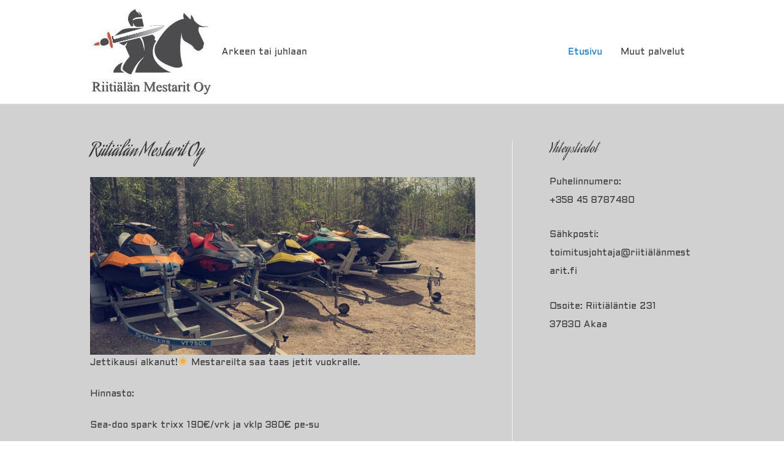

--- FILE ---
content_type: text/html; charset=UTF-8
request_url: https://www.xn--riitilnmestarit-4kbb.fi/
body_size: 11101
content:
<!DOCTYPE html>
<html lang="fi">
<head>
<meta charset="UTF-8">
<meta name="viewport" content="width=device-width, initial-scale=1">
<link rel="profile" href="https://gmpg.org/xfn/11">

<title>Riitiälän Mestarit Oy -</title>
<meta name='robots' content='max-image-preview:large' />

<!-- This site is optimized with the Yoast SEO plugin v12.1 - https://yoast.com/wordpress/plugins/seo/ -->
<meta name="description" content="Riitiälän Mestarit, parasta paljunvuokrausta."/>
<link rel="canonical" href="https://www.xn--riitilnmestarit-4kbb.fi/" />
<meta property="og:locale" content="fi_FI" />
<meta property="og:type" content="website" />
<meta property="og:title" content="Riitiälän Mestarit Oy -" />
<meta property="og:description" content="Riitiälän Mestarit, parasta paljunvuokrausta." />
<meta property="og:url" content="https://www.xn--riitilnmestarit-4kbb.fi/" />
<meta name="twitter:card" content="summary_large_image" />
<meta name="twitter:description" content="Riitiälän Mestarit, parasta paljunvuokrausta." />
<meta name="twitter:title" content="Riitiälän Mestarit Oy -" />
<meta name="twitter:image" content="http://www.xn--riitilnmestarit-4kbb.fi/wp-content/uploads/2022/06/jetit-1-1024x472.jpg" />
<meta name="google-site-verification" content="h56rVWZ46IOTAyuW9C1eSkszLIYQ9-4Vr3g3w0dr_Zs" />
<script type='application/ld+json' class='yoast-schema-graph yoast-schema-graph--main'>{"@context":"https://schema.org","@graph":[{"@type":"Organization","@id":"https://www.xn--riitilnmestarit-4kbb.fi/#organization","name":"Riiti\u00e4l\u00e4n mestarit","url":"https://www.xn--riitilnmestarit-4kbb.fi/","sameAs":[],"logo":{"@type":"ImageObject","@id":"https://www.xn--riitilnmestarit-4kbb.fi/#logo","url":"https://www.xn--riitilnmestarit-4kbb.fi/wp-content/uploads/2019/09/index.jpg","width":200,"height":200,"caption":"Riiti\u00e4l\u00e4n mestarit"},"image":{"@id":"https://www.xn--riitilnmestarit-4kbb.fi/#logo"}},{"@type":"WebSite","@id":"https://www.xn--riitilnmestarit-4kbb.fi/#website","url":"https://www.xn--riitilnmestarit-4kbb.fi/","name":"","publisher":{"@id":"https://www.xn--riitilnmestarit-4kbb.fi/#organization"},"potentialAction":{"@type":"SearchAction","target":"https://www.xn--riitilnmestarit-4kbb.fi/?s={search_term_string}","query-input":"required name=search_term_string"}},{"@type":"ImageObject","@id":"https://www.xn--riitilnmestarit-4kbb.fi/#primaryimage","url":"http://www.xn--riitilnmestarit-4kbb.fi/wp-content/uploads/2022/06/jetit-1-1024x472.jpg"},{"@type":"WebPage","@id":"https://www.xn--riitilnmestarit-4kbb.fi/#webpage","url":"https://www.xn--riitilnmestarit-4kbb.fi/","inLanguage":"fi","name":"Riiti\u00e4l\u00e4n Mestarit Oy -","isPartOf":{"@id":"https://www.xn--riitilnmestarit-4kbb.fi/#website"},"about":{"@id":"https://www.xn--riitilnmestarit-4kbb.fi/#organization"},"primaryImageOfPage":{"@id":"https://www.xn--riitilnmestarit-4kbb.fi/#primaryimage"},"datePublished":"2019-09-15T18:08:39+00:00","dateModified":"2022-07-12T19:07:36+00:00","description":"Riiti\u00e4l\u00e4n Mestarit, parasta paljunvuokrausta."}]}</script>
<!-- / Yoast SEO plugin. -->

<link rel='dns-prefetch' href='//fonts.googleapis.com' />
<link rel="alternate" type="application/rss+xml" title=" &raquo; syöte" href="https://www.xn--riitilnmestarit-4kbb.fi/feed/" />
<link rel="alternate" type="application/rss+xml" title=" &raquo; kommenttien syöte" href="https://www.xn--riitilnmestarit-4kbb.fi/comments/feed/" />
<script type="text/javascript">
window._wpemojiSettings = {"baseUrl":"https:\/\/s.w.org\/images\/core\/emoji\/14.0.0\/72x72\/","ext":".png","svgUrl":"https:\/\/s.w.org\/images\/core\/emoji\/14.0.0\/svg\/","svgExt":".svg","source":{"concatemoji":"https:\/\/www.xn--riitilnmestarit-4kbb.fi\/wp-includes\/js\/wp-emoji-release.min.js?ver=6.3.7"}};
/*! This file is auto-generated */
!function(i,n){var o,s,e;function c(e){try{var t={supportTests:e,timestamp:(new Date).valueOf()};sessionStorage.setItem(o,JSON.stringify(t))}catch(e){}}function p(e,t,n){e.clearRect(0,0,e.canvas.width,e.canvas.height),e.fillText(t,0,0);var t=new Uint32Array(e.getImageData(0,0,e.canvas.width,e.canvas.height).data),r=(e.clearRect(0,0,e.canvas.width,e.canvas.height),e.fillText(n,0,0),new Uint32Array(e.getImageData(0,0,e.canvas.width,e.canvas.height).data));return t.every(function(e,t){return e===r[t]})}function u(e,t,n){switch(t){case"flag":return n(e,"\ud83c\udff3\ufe0f\u200d\u26a7\ufe0f","\ud83c\udff3\ufe0f\u200b\u26a7\ufe0f")?!1:!n(e,"\ud83c\uddfa\ud83c\uddf3","\ud83c\uddfa\u200b\ud83c\uddf3")&&!n(e,"\ud83c\udff4\udb40\udc67\udb40\udc62\udb40\udc65\udb40\udc6e\udb40\udc67\udb40\udc7f","\ud83c\udff4\u200b\udb40\udc67\u200b\udb40\udc62\u200b\udb40\udc65\u200b\udb40\udc6e\u200b\udb40\udc67\u200b\udb40\udc7f");case"emoji":return!n(e,"\ud83e\udef1\ud83c\udffb\u200d\ud83e\udef2\ud83c\udfff","\ud83e\udef1\ud83c\udffb\u200b\ud83e\udef2\ud83c\udfff")}return!1}function f(e,t,n){var r="undefined"!=typeof WorkerGlobalScope&&self instanceof WorkerGlobalScope?new OffscreenCanvas(300,150):i.createElement("canvas"),a=r.getContext("2d",{willReadFrequently:!0}),o=(a.textBaseline="top",a.font="600 32px Arial",{});return e.forEach(function(e){o[e]=t(a,e,n)}),o}function t(e){var t=i.createElement("script");t.src=e,t.defer=!0,i.head.appendChild(t)}"undefined"!=typeof Promise&&(o="wpEmojiSettingsSupports",s=["flag","emoji"],n.supports={everything:!0,everythingExceptFlag:!0},e=new Promise(function(e){i.addEventListener("DOMContentLoaded",e,{once:!0})}),new Promise(function(t){var n=function(){try{var e=JSON.parse(sessionStorage.getItem(o));if("object"==typeof e&&"number"==typeof e.timestamp&&(new Date).valueOf()<e.timestamp+604800&&"object"==typeof e.supportTests)return e.supportTests}catch(e){}return null}();if(!n){if("undefined"!=typeof Worker&&"undefined"!=typeof OffscreenCanvas&&"undefined"!=typeof URL&&URL.createObjectURL&&"undefined"!=typeof Blob)try{var e="postMessage("+f.toString()+"("+[JSON.stringify(s),u.toString(),p.toString()].join(",")+"));",r=new Blob([e],{type:"text/javascript"}),a=new Worker(URL.createObjectURL(r),{name:"wpTestEmojiSupports"});return void(a.onmessage=function(e){c(n=e.data),a.terminate(),t(n)})}catch(e){}c(n=f(s,u,p))}t(n)}).then(function(e){for(var t in e)n.supports[t]=e[t],n.supports.everything=n.supports.everything&&n.supports[t],"flag"!==t&&(n.supports.everythingExceptFlag=n.supports.everythingExceptFlag&&n.supports[t]);n.supports.everythingExceptFlag=n.supports.everythingExceptFlag&&!n.supports.flag,n.DOMReady=!1,n.readyCallback=function(){n.DOMReady=!0}}).then(function(){return e}).then(function(){var e;n.supports.everything||(n.readyCallback(),(e=n.source||{}).concatemoji?t(e.concatemoji):e.wpemoji&&e.twemoji&&(t(e.twemoji),t(e.wpemoji)))}))}((window,document),window._wpemojiSettings);
</script>
<style type="text/css">
img.wp-smiley,
img.emoji {
	display: inline !important;
	border: none !important;
	box-shadow: none !important;
	height: 1em !important;
	width: 1em !important;
	margin: 0 0.07em !important;
	vertical-align: -0.1em !important;
	background: none !important;
	padding: 0 !important;
}
</style>
	<link rel='stylesheet' id='astra-theme-css-css' href='https://www.xn--riitilnmestarit-4kbb.fi/wp-content/themes/astra/assets/css/minified/style.min.css?ver=2.0.1' type='text/css' media='all' />
<style id='astra-theme-css-inline-css' type='text/css'>
html{font-size:93.75%;}a,.page-title{color:#0274be;}a:hover,a:focus{color:#3a3a3a;}body,button,input,select,textarea{font-family:'Aldrich',sans-serif;font-weight:400;font-size:15px;font-size:1rem;}blockquote{color:#000000;}h1,.entry-content h1,h2,.entry-content h2,h3,.entry-content h3,h4,.entry-content h4,h5,.entry-content h5,h6,.entry-content h6,.site-title,.site-title a{font-family:'Aguafina Script',handwriting;font-weight:400;}.site-title{font-size:35px;font-size:2.3333333333333rem;}.ast-archive-description .ast-archive-title{font-size:40px;font-size:2.6666666666667rem;}.site-header .site-description{font-size:15px;font-size:1rem;}.entry-title{font-size:40px;font-size:2.6666666666667rem;}.comment-reply-title{font-size:24px;font-size:1.6rem;}.ast-comment-list #cancel-comment-reply-link{font-size:15px;font-size:1rem;}h1,.entry-content h1{font-size:40px;font-size:2.6666666666667rem;}h2,.entry-content h2{font-size:30px;font-size:2rem;}h3,.entry-content h3{font-size:25px;font-size:1.6666666666667rem;}h4,.entry-content h4{font-size:20px;font-size:1.3333333333333rem;}h5,.entry-content h5{font-size:18px;font-size:1.2rem;}h6,.entry-content h6{font-size:15px;font-size:1rem;}.ast-single-post .entry-title,.page-title{font-size:30px;font-size:2rem;}#secondary,#secondary button,#secondary input,#secondary select,#secondary textarea{font-size:15px;font-size:1rem;}::selection{background-color:#0274be;color:#ffffff;}body,h1,.entry-title a,.entry-content h1,h2,.entry-content h2,h3,.entry-content h3,h4,.entry-content h4,h5,.entry-content h5,h6,.entry-content h6{color:#3a3a3a;}.tagcloud a:hover,.tagcloud a:focus,.tagcloud a.current-item{color:#ffffff;border-color:#0274be;background-color:#0274be;}.main-header-menu a,.ast-header-custom-item a{color:#3a3a3a;}.main-header-menu li:hover > a,.main-header-menu li:hover > .ast-menu-toggle,.main-header-menu .ast-masthead-custom-menu-items a:hover,.main-header-menu li.focus > a,.main-header-menu li.focus > .ast-menu-toggle,.main-header-menu .current-menu-item > a,.main-header-menu .current-menu-ancestor > a,.main-header-menu .current_page_item > a,.main-header-menu .current-menu-item > .ast-menu-toggle,.main-header-menu .current-menu-ancestor > .ast-menu-toggle,.main-header-menu .current_page_item > .ast-menu-toggle{color:#0274be;}input:focus,input[type="text"]:focus,input[type="email"]:focus,input[type="url"]:focus,input[type="password"]:focus,input[type="reset"]:focus,input[type="search"]:focus,textarea:focus{border-color:#0274be;}input[type="radio"]:checked,input[type=reset],input[type="checkbox"]:checked,input[type="checkbox"]:hover:checked,input[type="checkbox"]:focus:checked,input[type=range]::-webkit-slider-thumb{border-color:#0274be;background-color:#0274be;box-shadow:none;}.site-footer a:hover + .post-count,.site-footer a:focus + .post-count{background:#0274be;border-color:#0274be;}.footer-adv .footer-adv-overlay{border-top-style:solid;border-top-color:#7a7a7a;}.ast-comment-meta{line-height:1.666666667;font-size:12px;font-size:0.8rem;}.single .nav-links .nav-previous,.single .nav-links .nav-next,.single .ast-author-details .author-title,.ast-comment-meta{color:#0274be;}.menu-toggle,button,.ast-button,.button,input#submit,input[type="button"],input[type="submit"],input[type="reset"]{border-radius:2px;padding:10px 40px;color:#ffffff;border-color:#b2b2b2;background-color:#b2b2b2;}button:focus,.menu-toggle:hover,button:hover,.ast-button:hover,.button:hover,input[type=reset]:hover,input[type=reset]:focus,input#submit:hover,input#submit:focus,input[type="button"]:hover,input[type="button"]:focus,input[type="submit"]:hover,input[type="submit"]:focus{color:#b7b7b7;border-color:#3a3a3a;background-color:#3a3a3a;}.entry-meta,.entry-meta *{line-height:1.45;color:#0274be;}.entry-meta a:hover,.entry-meta a:hover *,.entry-meta a:focus,.entry-meta a:focus *{color:#3a3a3a;}.ast-404-layout-1 .ast-404-text{font-size:200px;font-size:13.333333333333rem;}.widget-title{font-size:21px;font-size:1.4rem;color:#3a3a3a;}#cat option,.secondary .calendar_wrap thead a,.secondary .calendar_wrap thead a:visited{color:#0274be;}.secondary .calendar_wrap #today,.ast-progress-val span{background:#0274be;}.secondary a:hover + .post-count,.secondary a:focus + .post-count{background:#0274be;border-color:#0274be;}.calendar_wrap #today > a{color:#ffffff;}.ast-pagination a,.page-links .page-link,.single .post-navigation a{color:#0274be;}.ast-pagination a:hover,.ast-pagination a:focus,.ast-pagination > span:hover:not(.dots),.ast-pagination > span.current,.page-links > .page-link,.page-links .page-link:hover,.post-navigation a:hover{color:#3a3a3a;}.ast-header-break-point .ast-mobile-menu-buttons-minimal.menu-toggle{background:transparent;color:#b2b2b2;}.ast-header-break-point .ast-mobile-menu-buttons-outline.menu-toggle{background:transparent;border:1px solid #b2b2b2;color:#b2b2b2;}.ast-header-break-point .ast-mobile-menu-buttons-fill.menu-toggle{background:#b2b2b2;}@media (min-width:545px){.ast-page-builder-template .comments-area,.single.ast-page-builder-template .entry-header,.single.ast-page-builder-template .post-navigation{max-width:1026px;margin-left:auto;margin-right:auto;}}body,.ast-separate-container{background-color:unset;background-image:linear-gradient(to right,#d1d1d1,#d1d1d1),url(http://www.xn--riitilnmestarit-4kbb.fi/wp-content/uploads/2019/09/background.jpg);background-repeat:repeat;background-position:center center;background-size:auto;background-attachment:scroll;}@media (max-width:768px){.ast-archive-description .ast-archive-title{font-size:40px;}.entry-title{font-size:30px;}h1,.entry-content h1{font-size:30px;}h2,.entry-content h2{font-size:25px;}h3,.entry-content h3{font-size:20px;}.ast-single-post .entry-title,.page-title{font-size:30px;}}@media (max-width:544px){.ast-archive-description .ast-archive-title{font-size:40px;}.entry-title{font-size:30px;}h1,.entry-content h1{font-size:30px;}h2,.entry-content h2{font-size:25px;}h3,.entry-content h3{font-size:20px;}.ast-single-post .entry-title,.page-title{font-size:30px;}}@media (max-width:768px){html{font-size:85.5%;}}@media (max-width:544px){html{font-size:85.5%;}}@media (min-width:769px){.ast-container{max-width:1026px;}}@font-face {font-family: "Astra";src: url( https://www.xn--riitilnmestarit-4kbb.fi/wp-content/themes/astra/assets/fonts/astra.woff) format("woff"),url( https://www.xn--riitilnmestarit-4kbb.fi/wp-content/themes/astra/assets/fonts/astra.ttf) format("truetype"),url( https://www.xn--riitilnmestarit-4kbb.fi/wp-content/themes/astra/assets/fonts/astra.svg#astra) format("svg");font-weight: normal;font-style: normal;font-display: fallback;}@media (max-width:921px) {.main-header-bar .main-header-bar-navigation{display:none;}}.ast-desktop .main-header-menu.submenu-with-border .sub-menu,.ast-desktop .main-header-menu.submenu-with-border .children,.ast-desktop .main-header-menu.submenu-with-border .astra-full-megamenu-wrapper{border-color:#aaaaaa;}.ast-desktop .main-header-menu.submenu-with-border .sub-menu,.ast-desktop .main-header-menu.submenu-with-border .children{border-top-width:2px;border-right-width:0px;border-left-width:0px;border-bottom-width:0px;border-style:solid;}.ast-desktop .main-header-menu.submenu-with-border .sub-menu .sub-menu,.ast-desktop .main-header-menu.submenu-with-border .children .children{top:-2px;}.ast-desktop .main-header-menu.submenu-with-border .sub-menu a,.ast-desktop .main-header-menu.submenu-with-border .children a{border-bottom-width:0px;border-style:solid;border-color:#eaeaea;}@media (min-width:769px){.main-header-menu .sub-menu li.ast-left-align-sub-menu:hover > ul,.main-header-menu .sub-menu li.ast-left-align-sub-menu.focus > ul{margin-left:-0px;}}.ast-small-footer{border-top-style:solid;border-top-width:1px;border-top-color:#7a7a7a;}@media (max-width:920px){.ast-404-layout-1 .ast-404-text{font-size:100px;font-size:6.6666666666667rem;}}
.ast-header-break-point .site-header{border-bottom-width:1px;}@media (min-width:769px){.main-header-bar{border-bottom-width:1px;}}@media (min-width:769px){#primary{width:70%;}#secondary{width:30%;}}.main-header-menu .menu-item, .main-header-bar .ast-masthead-custom-menu-items{-js-display:flex;display:flex;-webkit-box-pack:center;-webkit-justify-content:center;-moz-box-pack:center;-ms-flex-pack:center;justify-content:center;-webkit-box-orient:vertical;-webkit-box-direction:normal;-webkit-flex-direction:column;-moz-box-orient:vertical;-moz-box-direction:normal;-ms-flex-direction:column;flex-direction:column;}.main-header-menu > .menu-item > a{height:100%;-webkit-box-align:center;-webkit-align-items:center;-moz-box-align:center;-ms-flex-align:center;align-items:center;-js-display:flex;display:flex;}.ast-primary-menu-disabled .main-header-bar .ast-masthead-custom-menu-items{flex:unset;}
@media (min-width:769px){.ast-theme-transparent-header #masthead{position:absolute;left:0;right:0;}.ast-theme-transparent-header .main-header-bar, .ast-theme-transparent-header.ast-header-break-point .main-header-bar{background:none;}body.elementor-editor-active.ast-theme-transparent-header #masthead, .fl-builder-edit .ast-theme-transparent-header #masthead, body.vc_editor.ast-theme-transparent-header #masthead{z-index:0;}.ast-header-break-point.ast-replace-site-logo-transparent.ast-theme-transparent-header .custom-mobile-logo-link{display:none;}.ast-header-break-point.ast-replace-site-logo-transparent.ast-theme-transparent-header .transparent-custom-logo{display:inline-block;}.ast-theme-transparent-header .ast-above-header{background-image:none;background-color:transparent;}.ast-theme-transparent-header .ast-below-header{background-image:none;background-color:transparent;}}.ast-theme-transparent-header .main-header-bar, .ast-theme-transparent-header.ast-header-break-point .main-header-bar-wrap .main-header-menu, .ast-theme-transparent-header.ast-header-break-point .main-header-bar-wrap .main-header-bar{background-color:#3d3d3d;}.ast-theme-transparent-header .main-header-bar .ast-search-menu-icon form{background-color:#3d3d3d;}.ast-theme-transparent-header .ast-above-header, .ast-theme-transparent-header .ast-below-header, .ast-header-break-point.ast-theme-transparent-header .ast-above-header, .ast-header-break-point.ast-theme-transparent-header .ast-below-header{background-color:#3d3d3d;}.ast-theme-transparent-header .site-title a, .ast-theme-transparent-header .site-title a:focus, .ast-theme-transparent-header .site-title a:hover, .ast-theme-transparent-header .site-title a:visited{color:#6d6d6d;}.ast-theme-transparent-header .site-header .site-description{color:#6d6d6d;}@media (max-width:768px){.ast-theme-transparent-header #masthead{position:absolute;left:0;right:0;}.ast-theme-transparent-header .main-header-bar, .ast-theme-transparent-header.ast-header-break-point .main-header-bar{background:none;}body.elementor-editor-active.ast-theme-transparent-header #masthead, .fl-builder-edit .ast-theme-transparent-header #masthead, body.vc_editor.ast-theme-transparent-header #masthead{z-index:0;}.ast-header-break-point.ast-replace-site-logo-transparent.ast-theme-transparent-header .custom-mobile-logo-link{display:none;}.ast-header-break-point.ast-replace-site-logo-transparent.ast-theme-transparent-header .transparent-custom-logo{display:inline-block;}.ast-theme-transparent-header .ast-above-header{background-image:none;background-color:transparent;}.ast-theme-transparent-header .ast-below-header{background-image:none;background-color:transparent;}}@media (max-width:768px){.ast-theme-transparent-header .main-header-bar, .ast-theme-transparent-header.ast-header-break-point .main-header-bar-wrap .main-header-menu, .ast-theme-transparent-header.ast-header-break-point .main-header-bar-wrap .main-header-bar{background-color:#3d3d3d;}.ast-theme-transparent-header .main-header-bar .ast-search-menu-icon form{background-color:#3d3d3d;}.ast-theme-transparent-header .ast-above-header, .ast-theme-transparent-header .ast-below-header, .ast-header-break-point.ast-theme-transparent-header .ast-above-header, .ast-header-break-point.ast-theme-transparent-header .ast-below-header{background-color:#3d3d3d;}}@media (max-width:544px){.ast-theme-transparent-header .main-header-bar, .ast-theme-transparent-header.ast-header-break-point .main-header-bar-wrap .main-header-menu, .ast-theme-transparent-header.ast-header-break-point .main-header-bar-wrap .main-header-bar{background-color:#3d3d3d;}.ast-theme-transparent-header .main-header-bar .ast-search-menu-icon form{background-color:#3d3d3d;}.ast-theme-transparent-header .ast-above-header, .ast-theme-transparent-header .ast-below-header, .ast-header-break-point.ast-theme-transparent-header .ast-above-header, .ast-header-break-point.ast-theme-transparent-header .ast-below-header{background-color:#3d3d3d;}}.ast-theme-transparent-header .main-header-bar, .ast-theme-transparent-header .site-header{border-bottom-width:0px;}
.ast-breadcrumbs .trail-browse, .ast-breadcrumbs .trail-items, .ast-breadcrumbs .trail-items li{display:inline-block;margin:0;padding:0;border:none;background:inherit;text-indent:0;}.ast-breadcrumbs .trail-browse{font-size:inherit;font-style:inherit;font-weight:inherit;color:inherit;}.ast-breadcrumbs .trail-items{list-style:none;}.trail-items li::after{padding:0 0.3em;content:"»";}.trail-items li:last-of-type::after{display:none;}
</style>
<link rel='stylesheet' id='astra-google-fonts-css' href='//fonts.googleapis.com/css?family=Aldrich%3A400%2C%7CAguafina+Script%3A400%2C&#038;display=fallback&#038;ver=2.0.1' type='text/css' media='all' />
<link rel='stylesheet' id='astra-menu-animation-css' href='https://www.xn--riitilnmestarit-4kbb.fi/wp-content/themes/astra/assets/css/minified/menu-animation.min.css?ver=2.0.1' type='text/css' media='all' />
<link rel='stylesheet' id='wp-block-library-css' href='https://www.xn--riitilnmestarit-4kbb.fi/wp-includes/css/dist/block-library/style.min.css?ver=6.3.7' type='text/css' media='all' />
<style id='classic-theme-styles-inline-css' type='text/css'>
/*! This file is auto-generated */
.wp-block-button__link{color:#fff;background-color:#32373c;border-radius:9999px;box-shadow:none;text-decoration:none;padding:calc(.667em + 2px) calc(1.333em + 2px);font-size:1.125em}.wp-block-file__button{background:#32373c;color:#fff;text-decoration:none}
</style>
<style id='global-styles-inline-css' type='text/css'>
body{--wp--preset--color--black: #000000;--wp--preset--color--cyan-bluish-gray: #abb8c3;--wp--preset--color--white: #ffffff;--wp--preset--color--pale-pink: #f78da7;--wp--preset--color--vivid-red: #cf2e2e;--wp--preset--color--luminous-vivid-orange: #ff6900;--wp--preset--color--luminous-vivid-amber: #fcb900;--wp--preset--color--light-green-cyan: #7bdcb5;--wp--preset--color--vivid-green-cyan: #00d084;--wp--preset--color--pale-cyan-blue: #8ed1fc;--wp--preset--color--vivid-cyan-blue: #0693e3;--wp--preset--color--vivid-purple: #9b51e0;--wp--preset--gradient--vivid-cyan-blue-to-vivid-purple: linear-gradient(135deg,rgba(6,147,227,1) 0%,rgb(155,81,224) 100%);--wp--preset--gradient--light-green-cyan-to-vivid-green-cyan: linear-gradient(135deg,rgb(122,220,180) 0%,rgb(0,208,130) 100%);--wp--preset--gradient--luminous-vivid-amber-to-luminous-vivid-orange: linear-gradient(135deg,rgba(252,185,0,1) 0%,rgba(255,105,0,1) 100%);--wp--preset--gradient--luminous-vivid-orange-to-vivid-red: linear-gradient(135deg,rgba(255,105,0,1) 0%,rgb(207,46,46) 100%);--wp--preset--gradient--very-light-gray-to-cyan-bluish-gray: linear-gradient(135deg,rgb(238,238,238) 0%,rgb(169,184,195) 100%);--wp--preset--gradient--cool-to-warm-spectrum: linear-gradient(135deg,rgb(74,234,220) 0%,rgb(151,120,209) 20%,rgb(207,42,186) 40%,rgb(238,44,130) 60%,rgb(251,105,98) 80%,rgb(254,248,76) 100%);--wp--preset--gradient--blush-light-purple: linear-gradient(135deg,rgb(255,206,236) 0%,rgb(152,150,240) 100%);--wp--preset--gradient--blush-bordeaux: linear-gradient(135deg,rgb(254,205,165) 0%,rgb(254,45,45) 50%,rgb(107,0,62) 100%);--wp--preset--gradient--luminous-dusk: linear-gradient(135deg,rgb(255,203,112) 0%,rgb(199,81,192) 50%,rgb(65,88,208) 100%);--wp--preset--gradient--pale-ocean: linear-gradient(135deg,rgb(255,245,203) 0%,rgb(182,227,212) 50%,rgb(51,167,181) 100%);--wp--preset--gradient--electric-grass: linear-gradient(135deg,rgb(202,248,128) 0%,rgb(113,206,126) 100%);--wp--preset--gradient--midnight: linear-gradient(135deg,rgb(2,3,129) 0%,rgb(40,116,252) 100%);--wp--preset--font-size--small: 13px;--wp--preset--font-size--medium: 20px;--wp--preset--font-size--large: 36px;--wp--preset--font-size--x-large: 42px;--wp--preset--spacing--20: 0.44rem;--wp--preset--spacing--30: 0.67rem;--wp--preset--spacing--40: 1rem;--wp--preset--spacing--50: 1.5rem;--wp--preset--spacing--60: 2.25rem;--wp--preset--spacing--70: 3.38rem;--wp--preset--spacing--80: 5.06rem;--wp--preset--shadow--natural: 6px 6px 9px rgba(0, 0, 0, 0.2);--wp--preset--shadow--deep: 12px 12px 50px rgba(0, 0, 0, 0.4);--wp--preset--shadow--sharp: 6px 6px 0px rgba(0, 0, 0, 0.2);--wp--preset--shadow--outlined: 6px 6px 0px -3px rgba(255, 255, 255, 1), 6px 6px rgba(0, 0, 0, 1);--wp--preset--shadow--crisp: 6px 6px 0px rgba(0, 0, 0, 1);}:where(.is-layout-flex){gap: 0.5em;}:where(.is-layout-grid){gap: 0.5em;}body .is-layout-flow > .alignleft{float: left;margin-inline-start: 0;margin-inline-end: 2em;}body .is-layout-flow > .alignright{float: right;margin-inline-start: 2em;margin-inline-end: 0;}body .is-layout-flow > .aligncenter{margin-left: auto !important;margin-right: auto !important;}body .is-layout-constrained > .alignleft{float: left;margin-inline-start: 0;margin-inline-end: 2em;}body .is-layout-constrained > .alignright{float: right;margin-inline-start: 2em;margin-inline-end: 0;}body .is-layout-constrained > .aligncenter{margin-left: auto !important;margin-right: auto !important;}body .is-layout-constrained > :where(:not(.alignleft):not(.alignright):not(.alignfull)){max-width: var(--wp--style--global--content-size);margin-left: auto !important;margin-right: auto !important;}body .is-layout-constrained > .alignwide{max-width: var(--wp--style--global--wide-size);}body .is-layout-flex{display: flex;}body .is-layout-flex{flex-wrap: wrap;align-items: center;}body .is-layout-flex > *{margin: 0;}body .is-layout-grid{display: grid;}body .is-layout-grid > *{margin: 0;}:where(.wp-block-columns.is-layout-flex){gap: 2em;}:where(.wp-block-columns.is-layout-grid){gap: 2em;}:where(.wp-block-post-template.is-layout-flex){gap: 1.25em;}:where(.wp-block-post-template.is-layout-grid){gap: 1.25em;}.has-black-color{color: var(--wp--preset--color--black) !important;}.has-cyan-bluish-gray-color{color: var(--wp--preset--color--cyan-bluish-gray) !important;}.has-white-color{color: var(--wp--preset--color--white) !important;}.has-pale-pink-color{color: var(--wp--preset--color--pale-pink) !important;}.has-vivid-red-color{color: var(--wp--preset--color--vivid-red) !important;}.has-luminous-vivid-orange-color{color: var(--wp--preset--color--luminous-vivid-orange) !important;}.has-luminous-vivid-amber-color{color: var(--wp--preset--color--luminous-vivid-amber) !important;}.has-light-green-cyan-color{color: var(--wp--preset--color--light-green-cyan) !important;}.has-vivid-green-cyan-color{color: var(--wp--preset--color--vivid-green-cyan) !important;}.has-pale-cyan-blue-color{color: var(--wp--preset--color--pale-cyan-blue) !important;}.has-vivid-cyan-blue-color{color: var(--wp--preset--color--vivid-cyan-blue) !important;}.has-vivid-purple-color{color: var(--wp--preset--color--vivid-purple) !important;}.has-black-background-color{background-color: var(--wp--preset--color--black) !important;}.has-cyan-bluish-gray-background-color{background-color: var(--wp--preset--color--cyan-bluish-gray) !important;}.has-white-background-color{background-color: var(--wp--preset--color--white) !important;}.has-pale-pink-background-color{background-color: var(--wp--preset--color--pale-pink) !important;}.has-vivid-red-background-color{background-color: var(--wp--preset--color--vivid-red) !important;}.has-luminous-vivid-orange-background-color{background-color: var(--wp--preset--color--luminous-vivid-orange) !important;}.has-luminous-vivid-amber-background-color{background-color: var(--wp--preset--color--luminous-vivid-amber) !important;}.has-light-green-cyan-background-color{background-color: var(--wp--preset--color--light-green-cyan) !important;}.has-vivid-green-cyan-background-color{background-color: var(--wp--preset--color--vivid-green-cyan) !important;}.has-pale-cyan-blue-background-color{background-color: var(--wp--preset--color--pale-cyan-blue) !important;}.has-vivid-cyan-blue-background-color{background-color: var(--wp--preset--color--vivid-cyan-blue) !important;}.has-vivid-purple-background-color{background-color: var(--wp--preset--color--vivid-purple) !important;}.has-black-border-color{border-color: var(--wp--preset--color--black) !important;}.has-cyan-bluish-gray-border-color{border-color: var(--wp--preset--color--cyan-bluish-gray) !important;}.has-white-border-color{border-color: var(--wp--preset--color--white) !important;}.has-pale-pink-border-color{border-color: var(--wp--preset--color--pale-pink) !important;}.has-vivid-red-border-color{border-color: var(--wp--preset--color--vivid-red) !important;}.has-luminous-vivid-orange-border-color{border-color: var(--wp--preset--color--luminous-vivid-orange) !important;}.has-luminous-vivid-amber-border-color{border-color: var(--wp--preset--color--luminous-vivid-amber) !important;}.has-light-green-cyan-border-color{border-color: var(--wp--preset--color--light-green-cyan) !important;}.has-vivid-green-cyan-border-color{border-color: var(--wp--preset--color--vivid-green-cyan) !important;}.has-pale-cyan-blue-border-color{border-color: var(--wp--preset--color--pale-cyan-blue) !important;}.has-vivid-cyan-blue-border-color{border-color: var(--wp--preset--color--vivid-cyan-blue) !important;}.has-vivid-purple-border-color{border-color: var(--wp--preset--color--vivid-purple) !important;}.has-vivid-cyan-blue-to-vivid-purple-gradient-background{background: var(--wp--preset--gradient--vivid-cyan-blue-to-vivid-purple) !important;}.has-light-green-cyan-to-vivid-green-cyan-gradient-background{background: var(--wp--preset--gradient--light-green-cyan-to-vivid-green-cyan) !important;}.has-luminous-vivid-amber-to-luminous-vivid-orange-gradient-background{background: var(--wp--preset--gradient--luminous-vivid-amber-to-luminous-vivid-orange) !important;}.has-luminous-vivid-orange-to-vivid-red-gradient-background{background: var(--wp--preset--gradient--luminous-vivid-orange-to-vivid-red) !important;}.has-very-light-gray-to-cyan-bluish-gray-gradient-background{background: var(--wp--preset--gradient--very-light-gray-to-cyan-bluish-gray) !important;}.has-cool-to-warm-spectrum-gradient-background{background: var(--wp--preset--gradient--cool-to-warm-spectrum) !important;}.has-blush-light-purple-gradient-background{background: var(--wp--preset--gradient--blush-light-purple) !important;}.has-blush-bordeaux-gradient-background{background: var(--wp--preset--gradient--blush-bordeaux) !important;}.has-luminous-dusk-gradient-background{background: var(--wp--preset--gradient--luminous-dusk) !important;}.has-pale-ocean-gradient-background{background: var(--wp--preset--gradient--pale-ocean) !important;}.has-electric-grass-gradient-background{background: var(--wp--preset--gradient--electric-grass) !important;}.has-midnight-gradient-background{background: var(--wp--preset--gradient--midnight) !important;}.has-small-font-size{font-size: var(--wp--preset--font-size--small) !important;}.has-medium-font-size{font-size: var(--wp--preset--font-size--medium) !important;}.has-large-font-size{font-size: var(--wp--preset--font-size--large) !important;}.has-x-large-font-size{font-size: var(--wp--preset--font-size--x-large) !important;}
.wp-block-navigation a:where(:not(.wp-element-button)){color: inherit;}
:where(.wp-block-post-template.is-layout-flex){gap: 1.25em;}:where(.wp-block-post-template.is-layout-grid){gap: 1.25em;}
:where(.wp-block-columns.is-layout-flex){gap: 2em;}:where(.wp-block-columns.is-layout-grid){gap: 2em;}
.wp-block-pullquote{font-size: 1.5em;line-height: 1.6;}
</style>
<link rel='stylesheet' id='lbwps-lib-css' href='https://www.xn--riitilnmestarit-4kbb.fi/wp-content/plugins/lightbox-photoswipe/lib/photoswipe.css?ver=3.0' type='text/css' media='all' />
<link rel='stylesheet' id='photoswipe-skin-css' href='https://www.xn--riitilnmestarit-4kbb.fi/wp-content/plugins/lightbox-photoswipe/lib/skins/default/skin.css?ver=3.0' type='text/css' media='all' />
<link rel='stylesheet' id='wpdevelop-bts-css' href='https://www.xn--riitilnmestarit-4kbb.fi/wp-content/plugins/booking/assets/libs/bootstrap/css/bootstrap.css?ver=3.3.5.1' type='text/css' media='all' />
<link rel='stylesheet' id='wpdevelop-bts-theme-css' href='https://www.xn--riitilnmestarit-4kbb.fi/wp-content/plugins/booking/assets/libs/bootstrap/css/bootstrap-theme.css?ver=3.3.5.1' type='text/css' media='all' />
<link rel='stylesheet' id='wpbc-client-pages-css' href='https://www.xn--riitilnmestarit-4kbb.fi/wp-content/plugins/booking/css/client.css?ver=8.6' type='text/css' media='all' />
<link rel='stylesheet' id='wpbc-calendar-css' href='https://www.xn--riitilnmestarit-4kbb.fi/wp-content/plugins/booking/css/calendar.css?ver=8.6' type='text/css' media='all' />
<link rel='stylesheet' id='wpbc-calendar-skin-css' href='https://www.xn--riitilnmestarit-4kbb.fi/wp-content/plugins/booking/css/skins/traditional.css?ver=8.6' type='text/css' media='all' />
<link rel='stylesheet' id='wpbc-flex-timeline-css' href='https://www.xn--riitilnmestarit-4kbb.fi/wp-content/plugins/booking/core/timeline/v2/css/timeline_v2.css?ver=8.6' type='text/css' media='all' />
<link rel='stylesheet' id='wpbc-flex-timeline-skin-css' href='https://www.xn--riitilnmestarit-4kbb.fi/wp-content/plugins/booking/core/timeline/v2/css/timeline_skin_v2.css?ver=8.6' type='text/css' media='all' />
<!--[if IE]>
<script type='text/javascript' src='https://www.xn--riitilnmestarit-4kbb.fi/wp-content/themes/astra/assets/js/minified/flexibility.min.js?ver=2.0.1' id='astra-flexibility-js'></script>
<script id="astra-flexibility-js-after" type="text/javascript">
flexibility(document.documentElement);
</script>
<![endif]-->
<script type='text/javascript' src='https://www.xn--riitilnmestarit-4kbb.fi/wp-content/plugins/lightbox-photoswipe/lib/photoswipe.min.js?ver=3.0' id='lbwps-lib-js'></script>
<script type='text/javascript' src='https://www.xn--riitilnmestarit-4kbb.fi/wp-content/plugins/lightbox-photoswipe/lib/photoswipe-ui-default.min.js?ver=3.0' id='lbwps-ui-default-js'></script>
<script type='text/javascript' id='lbwps-frontend-js-extra'>
/* <![CDATA[ */
var lbwps_options = {"label_facebook":"Share on Facebook","label_twitter":"Tweet","label_pinterest":"Pin it","label_download":"Download image","label_copyurl":"Copy image URL","share_facebook":"1","share_twitter":"1","share_pinterest":"1","share_download":"1","share_direct":"0","share_copyurl":"0","share_custom_label":"","share_custom_link":"","wheelmode":"close","close_on_drag":"1","history":"1","show_counter":"1","show_fullscreen":"1","show_zoom":"1","show_caption":"1","loop":"1","pinchtoclose":"1","taptotoggle":"1","spacing":"12","close_on_click":"1","fulldesktop":"0","use_alt":"0","desktop_slider":"1","idletime":"4000"};
/* ]]> */
</script>
<script type='text/javascript' src='https://www.xn--riitilnmestarit-4kbb.fi/wp-content/plugins/lightbox-photoswipe/js/frontend.min.js?ver=3.0' id='lbwps-frontend-js'></script>
<script type='text/javascript' src='https://www.xn--riitilnmestarit-4kbb.fi/wp-includes/js/jquery/jquery.min.js?ver=3.7.0' id='jquery-core-js'></script>
<script type='text/javascript' src='https://www.xn--riitilnmestarit-4kbb.fi/wp-includes/js/jquery/jquery-migrate.min.js?ver=3.4.1' id='jquery-migrate-js'></script>
<script type='text/javascript' id='wpbc-global-vars-js-extra'>
/* <![CDATA[ */
var wpbc_global1 = {"wpbc_ajaxurl":"https:\/\/www.xn--riitilnmestarit-4kbb.fi\/wp-admin\/admin-ajax.php","wpdev_bk_plugin_url":"https:\/\/www.xn--riitilnmestarit-4kbb.fi\/wp-content\/plugins\/booking","wpdev_bk_today":"[2026,1,21,10,20]","visible_booking_id_on_page":"[]","booking_max_monthes_in_calendar":"1y","user_unavilable_days":"[999]","wpdev_bk_edit_id_hash":"","wpdev_bk_plugin_filename":"wpdev-booking.php","bk_days_selection_mode":"multiple","wpdev_bk_personal":"0","block_some_dates_from_today":"0","message_verif_requred":"T\u00e4m\u00e4 on pakollinen kentt\u00e4","message_verif_requred_for_check_box":"T\u00e4m\u00e4 valintaruutu t\u00e4ytyy olla valittuna","message_verif_requred_for_radio_box":"V\u00e4hint\u00e4\u00e4n yksi vaihtoehto t\u00e4ytyy olla valittuna","message_verif_emeil":"Virheellinen s\u00e4hk\u00f6postiosoite","message_verif_same_emeil":"S\u00e4hk\u00f6postiosoitteet eiv\u00e4t t\u00e4sm\u00e4\u00e4","message_verif_selectdts":"Valitse varattavat p\u00e4iv\u00e4t kalenterista.","parent_booking_resources":"[]","new_booking_title":"Kiitos varauksesta.  Vahvistamme varauksen mahdollisimman nopeasti.","new_booking_title_time":"7000","type_of_thank_you_message":"message","thank_you_page_URL":"https:\/\/www.xn--riitilnmestarit-4kbb.fi\/thank-you","is_am_pm_inside_time":"true","is_booking_used_check_in_out_time":"false","wpbc_active_locale":"fi","wpbc_message_processing":"Prosessointi kesken","wpbc_message_deleting":"Poistetaan","wpbc_message_updating":"P\u00e4ivitet\u00e4\u00e4n","wpbc_message_saving":"Tallennetaan","message_checkinouttime_error":"Virhe! Palauta l\u00e4ht\u00f6selvitys- ja l\u00e4ht\u00f6p\u00e4iv\u00e4m\u00e4\u00e4r\u00e4t.","message_starttime_error":"Alkuaika on virheellinen. P\u00e4iv\u00e4 tai aika voi olla varattu, tai jo mennyt! Valitse jokin toinen p\u00e4iv\u00e4 tai aika.","message_endtime_error":"Loppuaika on virheellinen. P\u00e4iv\u00e4 tai aika voi olla varattu, tai jo mennyt! Loppuaika voi olla my\u00f6s aikaisemmin kuin alkuaika, jos vain 1 p\u00e4iv\u00e4 on valittuna! Valitse jokin toinen p\u00e4iv\u00e4 tai aika.","message_rangetime_error":"Aika voi olla varattu, tai jo mennyt!","message_durationtime_error":"Aika voi olla varattu, tai jo mennyt!","bk_highlight_timeslot_word":"Ajat:"};
/* ]]> */
</script>
<script type='text/javascript' src='https://www.xn--riitilnmestarit-4kbb.fi/wp-content/plugins/booking/js/wpbc_vars.js?ver=8.6' id='wpbc-global-vars-js'></script>
<script type='text/javascript' src='https://www.xn--riitilnmestarit-4kbb.fi/wp-content/plugins/booking/assets/libs/bootstrap/js/bootstrap.js?ver=3.3.5.1' id='wpdevelop-bootstrap-js'></script>
<script type='text/javascript' src='https://www.xn--riitilnmestarit-4kbb.fi/wp-content/plugins/booking/js/wpbc-migrate.js?ver=1.1' id='wpbc-migrate-js'></script>
<script type='text/javascript' src='https://www.xn--riitilnmestarit-4kbb.fi/wp-content/plugins/booking/js/datepick/jquery.datepick.js?ver=1.1' id='wpbc-datepick-js'></script>
<script type='text/javascript' src='https://www.xn--riitilnmestarit-4kbb.fi/wp-content/plugins/booking/js/datepick/jquery.datepick-fi.js?ver=1.1' id='wpbc-datepick-localize-js'></script>
<script type='text/javascript' src='https://www.xn--riitilnmestarit-4kbb.fi/wp-content/plugins/booking/js/client.js?ver=8.6' id='wpbc-main-client-js'></script>
<script type='text/javascript' src='https://www.xn--riitilnmestarit-4kbb.fi/wp-content/plugins/booking/js/wpbc_times.js?ver=8.6' id='wpbc-times-js'></script>
<script type='text/javascript' src='https://www.xn--riitilnmestarit-4kbb.fi/wp-content/plugins/booking/core/timeline/v2/_out/timeline_v2.js?ver=8.6' id='wpbc-timeline-flex-js'></script>
<link rel="https://api.w.org/" href="https://www.xn--riitilnmestarit-4kbb.fi/wp-json/" /><link rel="alternate" type="application/json" href="https://www.xn--riitilnmestarit-4kbb.fi/wp-json/wp/v2/pages/15" /><link rel="EditURI" type="application/rsd+xml" title="RSD" href="https://www.xn--riitilnmestarit-4kbb.fi/xmlrpc.php?rsd" />
<meta name="generator" content="WordPress 6.3.7" />
<link rel='shortlink' href='https://www.xn--riitilnmestarit-4kbb.fi/' />
<link rel="alternate" type="application/json+oembed" href="https://www.xn--riitilnmestarit-4kbb.fi/wp-json/oembed/1.0/embed?url=https%3A%2F%2Fwww.xn--riitilnmestarit-4kbb.fi%2F" />
<link rel="alternate" type="text/xml+oembed" href="https://www.xn--riitilnmestarit-4kbb.fi/wp-json/oembed/1.0/embed?url=https%3A%2F%2Fwww.xn--riitilnmestarit-4kbb.fi%2F&#038;format=xml" />
<link rel="icon" href="https://www.xn--riitilnmestarit-4kbb.fi/wp-content/uploads/2019/09/cropped-index-1-32x32.jpg" sizes="32x32" />
<link rel="icon" href="https://www.xn--riitilnmestarit-4kbb.fi/wp-content/uploads/2019/09/cropped-index-1-192x192.jpg" sizes="192x192" />
<link rel="apple-touch-icon" href="https://www.xn--riitilnmestarit-4kbb.fi/wp-content/uploads/2019/09/cropped-index-1-180x180.jpg" />
<meta name="msapplication-TileImage" content="https://www.xn--riitilnmestarit-4kbb.fi/wp-content/uploads/2019/09/cropped-index-1-270x270.jpg" />
		<style type="text/css" id="wp-custom-css">
			.datepick-inline .datepick-one-month .datepick .datepick-current-day {
    background-color: 
    #0000FF;
}		</style>
		</head>

<body itemtype='https://schema.org/WebPage' itemscope='itemscope' class="home page-template-default page page-id-15 wp-custom-logo ast-desktop ast-plain-container ast-right-sidebar astra-2.0.1 ast-header-custom-item-inside ast-single-post ast-inherit-site-logo-transparent ast-normal-title-enabled">

<div 
	class="hfeed site" id="page">
	<a class="skip-link screen-reader-text" href="#content">Siirry sisältöön</a>

	
	
		<header itemtype="https://schema.org/WPHeader" itemscope="itemscope" id="masthead" class="site-header ast-primary-submenu-animation-fade header-main-layout-1 ast-primary-menu-enabled ast-logo-title-inline ast-hide-custom-menu-mobile ast-menu-toggle-icon ast-mobile-header-inline" role="banner">

			
			
<div class="main-header-bar-wrap">
	<div class="main-header-bar">
				<div class="ast-container">

			<div class="ast-flex main-header-container">
				
		<div class="site-branding">
			<div class="ast-site-identity" itemscope="itemscope" itemtype="https://schema.org/Organization">
				<span class="site-logo-img"><a href="https://www.xn--riitilnmestarit-4kbb.fi/" class="custom-logo-link" rel="home" aria-current="page"><img width="200" height="139" src="https://www.xn--riitilnmestarit-4kbb.fi/wp-content/uploads/2019/09/cropped-index-2.jpg" class="custom-logo" alt="" decoding="async" /></a></span><div class="ast-site-title-wrap">
							<h1 class="site-title" itemprop="name">
					<a href="https://www.xn--riitilnmestarit-4kbb.fi/" rel="home" itemprop="url" >
						
					</a>
				</h1>
							<p class="site-description" itemprop="description">
					Arkeen tai juhlaan
				</p>
						</div>			</div>
		</div>

		<!-- .site-branding -->
				<div class="ast-mobile-menu-buttons">

			
					<div class="ast-button-wrap">
			<button type="button" class="menu-toggle main-header-menu-toggle  ast-mobile-menu-buttons-minimal "  aria-controls='primary-menu' aria-expanded='false'>
				<span class="screen-reader-text">Päävalikko</span>
				<span class="menu-toggle-icon"></span>
							</button>
		</div>
			
			
		</div>
			<div class="ast-main-header-bar-alignment"><div class="main-header-bar-navigation"><nav itemtype="https://schema.org/SiteNavigationElement" itemscope="itemscope" id="site-navigation" class="ast-flex-grow-1 navigation-accessibility" aria-label="Site Navigation"><div class="main-navigation"><ul id="primary-menu" class="main-header-menu ast-nav-menu ast-flex ast-justify-content-flex-end  submenu-with-border astra-menu-animation-fade "><li id="menu-item-26" class="menu-item menu-item-type-custom menu-item-object-custom current-menu-item current_page_item menu-item-home menu-item-26"><a href="http://www.xn--riitilnmestarit-4kbb.fi" aria-current="page">Etusivu</a></li>
<li id="menu-item-95" class="menu-item menu-item-type-post_type menu-item-object-page menu-item-95"><a href="https://www.xn--riitilnmestarit-4kbb.fi/muut-palvelutu/">Muut palvelut</a></li>
</ul></div></nav></div></div>			</div><!-- Main Header Container -->
		</div><!-- ast-row -->
			</div> <!-- Main Header Bar -->
</div> <!-- Main Header Bar Wrap -->

			
		</header><!-- #masthead -->

		
	
	
	<div id="content" class="site-content">

		<div class="ast-container">

		

	<div id="primary" class="content-area primary">

		
					<main id="main" class="site-main">

				
					
					

<article 

	class="post-15 page type-page status-publish ast-article-single" itemtype="https://schema.org/CreativeWork" itemscope="itemscope" id="post-15">

	
	<header class="entry-header ast-no-thumbnail ast-no-meta">

		
		<h1 class="entry-title" itemprop="headline">Riitiälän Mestarit Oy</h1>	</header><!-- .entry-header -->

	<div class="entry-content clear" itemprop="text">

		
		
<figure class="wp-block-image size-large"><img decoding="async" fetchpriority="high" width="1024" height="472" src="http://www.xn--riitilnmestarit-4kbb.fi/wp-content/uploads/2022/06/jetit-1-1024x472.jpg" alt="" class="wp-image-106" srcset="https://www.xn--riitilnmestarit-4kbb.fi/wp-content/uploads/2022/06/jetit-1-1024x472.jpg 1024w, https://www.xn--riitilnmestarit-4kbb.fi/wp-content/uploads/2022/06/jetit-1-300x138.jpg 300w, https://www.xn--riitilnmestarit-4kbb.fi/wp-content/uploads/2022/06/jetit-1-768x354.jpg 768w, https://www.xn--riitilnmestarit-4kbb.fi/wp-content/uploads/2022/06/jetit-1-1536x708.jpg 1536w, https://www.xn--riitilnmestarit-4kbb.fi/wp-content/uploads/2022/06/jetit-1.jpg 2048w" sizes="(max-width: 1024px) 100vw, 1024px" /></figure>



<p>Jettikausi alkanut!☀️ Mestareilta saa taas jetit vuokralle.</p>



<p>Hinnasto:</p>



<p>Sea-doo spark trixx 190€/vrk ja vklp 380€ pe-su</p>



<p>Sea doo spark 170€/vrk ja vklp 350€ pe-su</p>



<p>Kaikki jetit 90hp</p>



<p>Kuljetus + 30€<br>(25km säteellä)</p>



<p>Porepaljusta 150€/vkl 200€vko kuljetus 30km säteelle ilmaiseksi, jonka jälkeen 1€/km</p>



<p>Vuokraus sisältää trailerin ja liivit sekä hinta sis. Alv.</p>



<p>Kysy tarjous useammasta jetistä / pidemmistä ajoista.</p>



<figure class="wp-block-gallery alignwide columns-3 is-cropped wp-block-gallery-1 is-layout-flex wp-block-gallery-is-layout-flex"><ul class="blocks-gallery-grid"><li class="blocks-gallery-item"><figure><a href="http://www.xn--riitilnmestarit-4kbb.fi/wp-content/uploads/2020/05/image1-473x1024.png" data-lbwps-width="473" data-lbwps-height="1024"><img decoding="async" width="473" height="1024" src="http://www.xn--riitilnmestarit-4kbb.fi/wp-content/uploads/2020/05/image1-473x1024.png" alt="" data-id="71" data-link="http://www.xn--riitilnmestarit-4kbb.fi/riitialan-mestarit/attachment/image1/" class="wp-image-71" srcset="https://www.xn--riitilnmestarit-4kbb.fi/wp-content/uploads/2020/05/image1-473x1024.png 473w, https://www.xn--riitilnmestarit-4kbb.fi/wp-content/uploads/2020/05/image1-139x300.png 139w, https://www.xn--riitilnmestarit-4kbb.fi/wp-content/uploads/2020/05/image1-768x1663.png 768w, https://www.xn--riitilnmestarit-4kbb.fi/wp-content/uploads/2020/05/image1-709x1536.png 709w, https://www.xn--riitilnmestarit-4kbb.fi/wp-content/uploads/2020/05/image1-946x2048.png 946w, https://www.xn--riitilnmestarit-4kbb.fi/wp-content/uploads/2020/05/image1.png 1125w" sizes="(max-width: 473px) 100vw, 473px" /></a></figure></li><li class="blocks-gallery-item"><figure><a href="http://www.xn--riitilnmestarit-4kbb.fi/wp-content/uploads/2020/05/image3-473x1024.png" data-lbwps-width="473" data-lbwps-height="1024"><img decoding="async" width="473" height="1024" src="http://www.xn--riitilnmestarit-4kbb.fi/wp-content/uploads/2020/05/image3-473x1024.png" alt="" data-id="70" data-link="http://www.xn--riitilnmestarit-4kbb.fi/riitialan-mestarit/attachment/image3/" class="wp-image-70" srcset="https://www.xn--riitilnmestarit-4kbb.fi/wp-content/uploads/2020/05/image3-473x1024.png 473w, https://www.xn--riitilnmestarit-4kbb.fi/wp-content/uploads/2020/05/image3-139x300.png 139w, https://www.xn--riitilnmestarit-4kbb.fi/wp-content/uploads/2020/05/image3-768x1663.png 768w, https://www.xn--riitilnmestarit-4kbb.fi/wp-content/uploads/2020/05/image3-709x1536.png 709w, https://www.xn--riitilnmestarit-4kbb.fi/wp-content/uploads/2020/05/image3-946x2048.png 946w, https://www.xn--riitilnmestarit-4kbb.fi/wp-content/uploads/2020/05/image3.png 1125w" sizes="(max-width: 473px) 100vw, 473px" /></a></figure></li><li class="blocks-gallery-item"><figure><a href="http://www.xn--riitilnmestarit-4kbb.fi/wp-content/uploads/2020/05/image2-473x1024.png" data-lbwps-width="473" data-lbwps-height="1024"><img decoding="async" loading="lazy" width="473" height="1024" src="http://www.xn--riitilnmestarit-4kbb.fi/wp-content/uploads/2020/05/image2-473x1024.png" alt="" data-id="69" data-link="http://www.xn--riitilnmestarit-4kbb.fi/riitialan-mestarit/attachment/image2/" class="wp-image-69" srcset="https://www.xn--riitilnmestarit-4kbb.fi/wp-content/uploads/2020/05/image2-473x1024.png 473w, https://www.xn--riitilnmestarit-4kbb.fi/wp-content/uploads/2020/05/image2-139x300.png 139w, https://www.xn--riitilnmestarit-4kbb.fi/wp-content/uploads/2020/05/image2-768x1663.png 768w, https://www.xn--riitilnmestarit-4kbb.fi/wp-content/uploads/2020/05/image2-709x1536.png 709w, https://www.xn--riitilnmestarit-4kbb.fi/wp-content/uploads/2020/05/image2-946x2048.png 946w, https://www.xn--riitilnmestarit-4kbb.fi/wp-content/uploads/2020/05/image2.png 1125w" sizes="(max-width: 473px) 100vw, 473px" /></a></figure></li></ul></figure>



<p></p>

		
		
	</div><!-- .entry-content .clear -->

	
	
</article><!-- #post-## -->


					
					
				
			</main><!-- #main -->
			
		
	</div><!-- #primary -->


	
<div itemtype="https://schema.org/WPSideBar" itemscope="itemscope" id="secondary" class="widget-area secondary" role="complementary">

	<div class="sidebar-main" >

		
		
			<aside id="text-3" class="widget widget_text"><h2 class="widget-title">Yhteystiedot</h2>			<div class="textwidget"><p>Puhelinnumero:<br />
+358 45 8787480</p>
<p>Sähkposti:<br />
toimitusjohtaja@riitiälänmestarit.fi</p>
<p>Osoite: Riitiäläntie 231<br />
37830 Akaa</p>
</div>
		</aside>
		
		
	</div><!-- .sidebar-main -->
</div><!-- #secondary -->


			
			</div> <!-- ast-container -->

		</div><!-- #content -->

		
		
		
		<footer itemtype="https://schema.org/WPFooter" itemscope="itemscope" id="colophon" class="site-footer" role="contentinfo">

			
			
<div class="ast-small-footer footer-sml-layout-2">
	<div class="ast-footer-overlay">
		<div class="ast-container">
			<div class="ast-small-footer-wrap" >
					<div class="ast-row ast-flex">

											<div class="ast-small-footer-section ast-small-footer-section-1 ast-small-footer-section-equally ast-col-md-6 ast-col-xs-12" >
							Copyright © 2026 [Niko Molin] | Powered by <a href="https://wpastra.com/">Astra</a>						</div>
				
											<div class="ast-small-footer-section ast-small-footer-section-2 ast-small-footer-section-equally ast-col-md-6 ast-col-xs-12" >
							<div class="ast-footer-widget-2-area"></div>						</div>
				
					</div> <!-- .ast-row.ast-flex -->
			</div><!-- .ast-small-footer-wrap -->
		</div><!-- .ast-container -->
	</div><!-- .ast-footer-overlay -->
</div><!-- .ast-small-footer-->

			
		</footer><!-- #colophon -->
		
		
	</div><!-- #page -->

	
	<div class="pswp" tabindex="-1" role="dialog" aria-hidden="true">
    <div class="pswp__bg"></div>
    <div class="pswp__scroll-wrap">
        <div class="pswp__container">
            <div class="pswp__item"></div>
            <div class="pswp__item"></div>
            <div class="pswp__item"></div>
        </div>
        <div class="pswp__ui pswp__ui--hidden">
            <div class="pswp__top-bar">
                <div class="pswp__counter"></div>
                <button class="pswp__button pswp__button--close" title="Close (Esc)"></button>
                <button class="pswp__button pswp__button--share" title="Share"></button>
                <button class="pswp__button pswp__button--fs" title="Toggle fullscreen"></button>
                <button class="pswp__button pswp__button--zoom" title="Zoom in/out"></button>
                <div class="pswp__preloader">
                    <div class="pswp__preloader__icn">
                      <div class="pswp__preloader__cut">
                        <div class="pswp__preloader__donut"></div>
                      </div>
                    </div>
                </div>
            </div>
            <div class="pswp__share-modal pswp__share-modal--hidden pswp__single-tap">
                <div class="pswp__share-tooltip">
                </div> 
            </div>
            <button class="pswp__button pswp__button--arrow--left" title="Previous (arrow left)"></button>
            <button class="pswp__button pswp__button--arrow--right" title="Next (arrow right)"></button>
            <div class="pswp__caption">
                <div class="pswp__caption__center"></div>
            </div>
        </div>
    </div>
</div><style id='core-block-supports-inline-css' type='text/css'>
.wp-block-gallery.wp-block-gallery-1{--wp--style--unstable-gallery-gap:var( --wp--style--gallery-gap-default, var( --gallery-block--gutter-size, var( --wp--style--block-gap, 0.5em ) ) );gap:var( --wp--style--gallery-gap-default, var( --gallery-block--gutter-size, var( --wp--style--block-gap, 0.5em ) ) );}
</style>
<script type='text/javascript' id='astra-theme-js-js-extra'>
/* <![CDATA[ */
var astra = {"break_point":"921","isRtl":""};
/* ]]> */
</script>
<script type='text/javascript' src='https://www.xn--riitilnmestarit-4kbb.fi/wp-content/themes/astra/assets/js/minified/style.min.js?ver=2.0.1' id='astra-theme-js-js'></script>
			<script>
			/(trident|msie)/i.test(navigator.userAgent)&&document.getElementById&&window.addEventListener&&window.addEventListener("hashchange",function(){var t,e=location.hash.substring(1);/^[A-z0-9_-]+$/.test(e)&&(t=document.getElementById(e))&&(/^(?:a|select|input|button|textarea)$/i.test(t.tagName)||(t.tabIndex=-1),t.focus())},!1);
			</script>
			
	</body>
</html>


--- FILE ---
content_type: text/javascript
request_url: https://www.xn--riitilnmestarit-4kbb.fi/wp-content/plugins/lightbox-photoswipe/lib/photoswipe.min.js?ver=3.0
body_size: 15511
content:
(function(root,factory){if(typeof define==="function"&&define.amd){define(factory)}else if(typeof exports==="object"){module.exports=factory()}else{root.PhotoSwipe=factory()}})(this,function(){"use strict";var PhotoSwipe=function(template,UiClass,items,options){var framework={features:null,bind:function(target,type,listener,unbind){var methodName=(unbind?"remove":"add")+"EventListener";type=type.split(" ");for(var i=0;i<type.length;i++){if(type[i]){target[methodName](type[i],listener,false)}}},isArray:function(obj){return obj instanceof Array},createEl:function(classes,tag){var el=document.createElement(tag||"div");if(classes){el.className=classes}return el},getScrollY:function(){var yOffset=window.pageYOffset;return yOffset!==undefined?yOffset:document.documentElement.scrollTop},unbind:function(target,type,listener){framework.bind(target,type,listener,true)},removeClass:function(el,className){var reg=new RegExp("(\\s|^)"+className+"(\\s|$)");el.className=el.className.replace(reg," ").replace(/^\s\s*/,"").replace(/\s\s*$/,"")},addClass:function(el,className){if(!framework.hasClass(el,className)){el.className+=(el.className?" ":"")+className}},hasClass:function(el,className){return el.className&&new RegExp("(^|\\s)"+className+"(\\s|$)").test(el.className)},getChildByClass:function(parentEl,childClassName){var node=parentEl.firstChild;while(node){if(framework.hasClass(node,childClassName)){return node}node=node.nextSibling}},arraySearch:function(array,value,key){var i=array.length;while(i--){if(array[i][key]===value){return i}}return-1},extend:function(o1,o2,preventOverwrite){for(var prop in o2){if(o2.hasOwnProperty(prop)){if(preventOverwrite&&o1.hasOwnProperty(prop)){continue}o1[prop]=o2[prop]}}},easing:{sine:{out:function(k){return Math.sin(k*(Math.PI/2))},inOut:function(k){return-(Math.cos(Math.PI*k)-1)/2}},cubic:{out:function(k){return--k*k*k+1}}},detectFeatures:function(){if(framework.features){return framework.features}var helperEl=framework.createEl(),helperStyle=helperEl.style,vendor="",features={};features.oldIE=document.all&&!document.addEventListener;features.touch="ontouchstart"in window;if(window.requestAnimationFrame){features.raf=window.requestAnimationFrame;features.caf=window.cancelAnimationFrame}features.pointerEvent=navigator.pointerEnabled||navigator.msPointerEnabled;if(!features.pointerEvent){var ua=navigator.userAgent;if(/iP(hone|od)/.test(navigator.platform)){var v=navigator.appVersion.match(/OS (\d+)_(\d+)_?(\d+)?/);if(v&&v.length>0){v=parseInt(v[1],10);if(v>=1&&v<8){features.isOldIOSPhone=true}}}var match=ua.match(/Android\s([0-9\.]*)/);var androidversion=match?match[1]:0;androidversion=parseFloat(androidversion);if(androidversion>=1){if(androidversion<4.4){features.isOldAndroid=true}features.androidVersion=androidversion}features.isMobileOpera=/opera mini|opera mobi/i.test(ua)}var styleChecks=["transform","perspective","animationName"],vendors=["","webkit","Moz","ms","O"],styleCheckItem,styleName;for(var i=0;i<4;i++){vendor=vendors[i];for(var a=0;a<3;a++){styleCheckItem=styleChecks[a];styleName=vendor+(vendor?styleCheckItem.charAt(0).toUpperCase()+styleCheckItem.slice(1):styleCheckItem);if(!features[styleCheckItem]&&styleName in helperStyle){features[styleCheckItem]=styleName}}if(vendor&&!features.raf){vendor=vendor.toLowerCase();features.raf=window[vendor+"RequestAnimationFrame"];if(features.raf){features.caf=window[vendor+"CancelAnimationFrame"]||window[vendor+"CancelRequestAnimationFrame"]}}}if(!features.raf){var lastTime=0;features.raf=function(fn){var currTime=(new Date).getTime();var timeToCall=Math.max(0,16-(currTime-lastTime));var id=window.setTimeout(function(){fn(currTime+timeToCall)},timeToCall);lastTime=currTime+timeToCall;return id};features.caf=function(id){clearTimeout(id)}}features.svg=!!document.createElementNS&&!!document.createElementNS("http://www.w3.org/2000/svg","svg").createSVGRect;framework.features=features;return features}};framework.detectFeatures();if(framework.features.oldIE){framework.bind=function(target,type,listener,unbind){type=type.split(" ");var methodName=(unbind?"detach":"attach")+"Event",evName,_handleEv=function(){listener.handleEvent.call(listener)};for(var i=0;i<type.length;i++){evName=type[i];if(evName){if(typeof listener==="object"&&listener.handleEvent){if(!unbind){listener["oldIE"+evName]=_handleEv}else{if(!listener["oldIE"+evName]){return false}}target[methodName]("on"+evName,listener["oldIE"+evName])}else{target[methodName]("on"+evName,listener)}}}}}var self=this;var DOUBLE_TAP_RADIUS=25,NUM_HOLDERS=3;var _options={allowPanToNext:true,spacing:.12,bgOpacity:1,mouseUsed:false,loop:true,pinchToClose:true,closeOnScroll:false,zoomOnScroll:true,switchOnScroll:false,closeOnVerticalDrag:true,verticalDragRange:.75,hideAnimationDuration:333,showAnimationDuration:333,showHideOpacity:false,focus:true,escKey:true,arrowKeys:true,desktopSlider:true,mainScrollEndFriction:.35,panEndFriction:.35,isClickableElement:function(el){return el.tagName==="A"},getDoubleTapZoom:function(isMouseClick,item){if(isMouseClick){return 1}else{return item.initialZoomLevel<.7?1:1.33}},maxSpreadZoom:1.33,modal:true,scaleMode:"fit"};framework.extend(_options,options);var _getEmptyPoint=function(){return{x:0,y:0}};var _isOpen,_isDestroying,_closedByScroll,_currentItemIndex,_containerStyle,_containerShiftIndex,_currPanDist=_getEmptyPoint(),_startPanOffset=_getEmptyPoint(),_panOffset=_getEmptyPoint(),_upMoveEvents,_downEvents,_globalEventHandlers,_viewportSize={},_currZoomLevel,_startZoomLevel,_translatePrefix,_translateSufix,_updateSizeInterval,_itemsNeedUpdate,_currPositionIndex=0,_offset={},_slideSize=_getEmptyPoint(),_itemHolders,_prevItemIndex,_indexDiff=0,_dragStartEvent,_dragMoveEvent,_dragEndEvent,_dragCancelEvent,_transformKey,_pointerEventEnabled,_isFixedPosition=true,_likelyTouchDevice,_modules=[],_requestAF,_cancelAF,_initalClassName,_initalWindowScrollY,_oldIE,_currentWindowScrollY,_features,_windowVisibleSize={},_renderMaxResolution=false,_orientationChangeTimeout,_registerModule=function(name,module){framework.extend(self,module.publicMethods);_modules.push(name)},_getLoopedId=function(index){var numSlides=_getNumItems();if(index>numSlides-1){return index-numSlides}else if(index<0){return numSlides+index}return index},_listeners={},_listen=function(name,fn){if(!_listeners[name]){_listeners[name]=[]}return _listeners[name].push(fn)},_shout=function(name){var listeners=_listeners[name];if(listeners){var args=Array.prototype.slice.call(arguments);args.shift();for(var i=0;i<listeners.length;i++){listeners[i].apply(self,args)}}},_getCurrentTime=function(){return(new Date).getTime()},_applyBgOpacity=function(opacity){_bgOpacity=opacity;self.bg.style.opacity=opacity*_options.bgOpacity},_applyZoomTransform=function(styleObj,x,y,zoom,item){if(!_renderMaxResolution||item&&item!==self.currItem){zoom=zoom/(item?item.fitRatio:self.currItem.fitRatio)}styleObj[_transformKey]=_translatePrefix+x+"px, "+y+"px"+_translateSufix+" scale("+zoom+")"},_applyCurrentZoomPan=function(allowRenderResolution){if(_currZoomElementStyle){if(allowRenderResolution){if(_currZoomLevel>self.currItem.fitRatio){if(!_renderMaxResolution){_setImageSize(self.currItem,false,true);_renderMaxResolution=true}}else{if(_renderMaxResolution){_setImageSize(self.currItem);_renderMaxResolution=false}}}_applyZoomTransform(_currZoomElementStyle,_panOffset.x,_panOffset.y,_currZoomLevel)}},_applyZoomPanToItem=function(item){if(item.container){_applyZoomTransform(item.container.style,item.initialPosition.x,item.initialPosition.y,item.initialZoomLevel,item)}},_setTranslateX=function(x,elStyle){elStyle[_transformKey]=_translatePrefix+x+"px, 0px"+_translateSufix},_moveMainScroll=function(x,dragging){if(!_options.loop&&dragging){var newSlideIndexOffset=_currentItemIndex+(_slideSize.x*_currPositionIndex-x)/_slideSize.x,delta=Math.round(x-_mainScrollPos.x);if(newSlideIndexOffset<0&&delta>0||newSlideIndexOffset>=_getNumItems()-1&&delta<0){x=_mainScrollPos.x+delta*_options.mainScrollEndFriction}}_mainScrollPos.x=x;_setTranslateX(x,_containerStyle)},_calculatePanOffset=function(axis,zoomLevel){var m=_midZoomPoint[axis]-_offset[axis];return _startPanOffset[axis]+_currPanDist[axis]+m-m*(zoomLevel/_startZoomLevel)},_equalizePoints=function(p1,p2){p1.x=p2.x;p1.y=p2.y;if(p2.id){p1.id=p2.id}},_roundPoint=function(p){p.x=Math.round(p.x);p.y=Math.round(p.y)},_mouseMoveTimeout=null,_onFirstMouseMove=function(){if(_mouseMoveTimeout){framework.unbind(document,"mousemove",_onFirstMouseMove);framework.addClass(template,"pswp--has_mouse");_options.mouseUsed=true;_shout("mouseUsed")}_mouseMoveTimeout=setTimeout(function(){_mouseMoveTimeout=null},100)},_bindEvents=function(){framework.bind(document,"keydown",self);if(_features.transform){framework.bind(self.scrollWrap,"click",self)}if(!_options.mouseUsed){framework.bind(document,"mousemove",_onFirstMouseMove)}framework.bind(window,"resize scroll orientationchange",self);_shout("bindEvents")},_unbindEvents=function(){framework.unbind(window,"resize scroll orientationchange",self);framework.unbind(window,"scroll",_globalEventHandlers.scroll);framework.unbind(document,"keydown",self);framework.unbind(document,"mousemove",_onFirstMouseMove);if(_features.transform){framework.unbind(self.scrollWrap,"click",self)}if(_isDragging){framework.unbind(window,_upMoveEvents,self)}clearTimeout(_orientationChangeTimeout);_shout("unbindEvents")},_calculatePanBounds=function(zoomLevel,update){var bounds=_calculateItemSize(self.currItem,_viewportSize,zoomLevel);if(update){_currPanBounds=bounds}return bounds},_getMinZoomLevel=function(item){if(!item){item=self.currItem}return item.initialZoomLevel},_getMaxZoomLevel=function(item){if(!item){item=self.currItem}return item.w>0?_options.maxSpreadZoom:1},_modifyDestPanOffset=function(axis,destPanBounds,destPanOffset,destZoomLevel){if(destZoomLevel===self.currItem.initialZoomLevel){destPanOffset[axis]=self.currItem.initialPosition[axis];return true}else{destPanOffset[axis]=_calculatePanOffset(axis,destZoomLevel);if(destPanOffset[axis]>destPanBounds.min[axis]){destPanOffset[axis]=destPanBounds.min[axis];return true}else if(destPanOffset[axis]<destPanBounds.max[axis]){destPanOffset[axis]=destPanBounds.max[axis];return true}}return false},_setupTransforms=function(){if(_transformKey){var allow3dTransform=_features.perspective&&!_likelyTouchDevice;_translatePrefix="translate"+(allow3dTransform?"3d(":"(");_translateSufix=_features.perspective?", 0px)":")";return}_transformKey="left";framework.addClass(template,"pswp--ie");_setTranslateX=function(x,elStyle){elStyle.left=x+"px"};_applyZoomPanToItem=function(item){var zoomRatio=item.fitRatio>1?1:item.fitRatio,s=item.container.style,w=zoomRatio*item.w,h=zoomRatio*item.h;s.width=w+"px";s.height=h+"px";s.left=item.initialPosition.x+"px";s.top=item.initialPosition.y+"px"};_applyCurrentZoomPan=function(){if(_currZoomElementStyle){var s=_currZoomElementStyle,item=self.currItem,zoomRatio=item.fitRatio>1?1:item.fitRatio,w=zoomRatio*item.w,h=zoomRatio*item.h;s.width=w+"px";s.height=h+"px";s.left=_panOffset.x+"px";s.top=_panOffset.y+"px"}}},_onKeyDown=function(e){var keydownAction="";if(_options.escKey&&e.keyCode===27){keydownAction="close"}else if(_options.arrowKeys){if(_options.arrowKeys&&e.keyCode===37){keydownAction="prevAnim"}else if(_options.arrowKeys&&e.keyCode===39){keydownAction="nextAnim"}else if(e.keyCode===70){keydownAction="fullscreen"}}if(keydownAction){if(!e.ctrlKey&&!e.altKey&&!e.shiftKey&&!e.metaKey){if(e.preventDefault){e.preventDefault()}else{e.returnValue=false}self[keydownAction]()}}},_onGlobalClick=function(e){if(!e){return}if(_moved||_zoomStarted||_mainScrollAnimating||_verticalDragInitiated){e.preventDefault();e.stopPropagation()}},_updatePageScrollOffset=function(){self.setScrollOffset(0,framework.getScrollY())};var _animations={},_numAnimations=0,_stopAnimation=function(name){if(_animations[name]){if(_animations[name].raf){_cancelAF(_animations[name].raf)}_numAnimations--;delete _animations[name]}},_registerStartAnimation=function(name){if(_animations[name]){_stopAnimation(name)}if(!_animations[name]){_numAnimations++;_animations[name]={}}},_stopAllAnimations=function(){for(var prop in _animations){if(_animations.hasOwnProperty(prop)){_stopAnimation(prop)}}},_animateProp=function(name,b,endProp,d,easingFn,onUpdate,onComplete){var startAnimTime=_getCurrentTime(),t;_registerStartAnimation(name);var animloop=function(){if(_animations[name]){t=_getCurrentTime()-startAnimTime;if(t>=d){_stopAnimation(name);onUpdate(endProp);if(onComplete){onComplete()}return}onUpdate((endProp-b)*easingFn(t/d)+b);_animations[name].raf=_requestAF(animloop)}};animloop()};var publicMethods={shout:_shout,listen:_listen,viewportSize:_viewportSize,options:_options,isMainScrollAnimating:function(){return _mainScrollAnimating},getZoomLevel:function(){return _currZoomLevel},getCurrentIndex:function(){return _currentItemIndex},isDragging:function(){return _isDragging},isZooming:function(){return _isZooming},setScrollOffset:function(x,y){_offset.x=x;_currentWindowScrollY=_offset.y=y;_shout("updateScrollOffset",_offset)},applyZoomPan:function(zoomLevel,panX,panY,allowRenderResolution){_panOffset.x=panX;_panOffset.y=panY;_currZoomLevel=zoomLevel;_applyCurrentZoomPan(allowRenderResolution)},init:function(){if(_isOpen||_isDestroying){return}var i;self.framework=framework;self.template=template;self.bg=framework.getChildByClass(template,"pswp__bg");_initalClassName=template.className;_isOpen=true;_features=framework.detectFeatures();_requestAF=_features.raf;_cancelAF=_features.caf;_transformKey=_features.transform;_oldIE=_features.oldIE;self.scrollWrap=framework.getChildByClass(template,"pswp__scroll-wrap");self.container=framework.getChildByClass(self.scrollWrap,"pswp__container");_containerStyle=self.container.style;self.itemHolders=_itemHolders=[{el:self.container.children[0],wrap:0,index:-1},{el:self.container.children[1],wrap:0,index:-1},{el:self.container.children[2],wrap:0,index:-1}];_itemHolders[0].el.style.display=_itemHolders[2].el.style.display="none";_setupTransforms();_globalEventHandlers={resize:self.updateSize,orientationchange:function(){clearTimeout(_orientationChangeTimeout);_orientationChangeTimeout=setTimeout(function(){if(_viewportSize.x!==self.scrollWrap.clientWidth){self.updateSize()}},500)},scroll:_updatePageScrollOffset,keydown:_onKeyDown,click:_onGlobalClick};var oldPhone=_features.isOldIOSPhone||_features.isOldAndroid||_features.isMobileOpera;if(!_features.animationName||!_features.transform||oldPhone){_options.showAnimationDuration=_options.hideAnimationDuration=0}for(i=0;i<_modules.length;i++){self["init"+_modules[i]]()}if(UiClass){var ui=self.ui=new UiClass(self,framework);ui.init()}_shout("firstUpdate");_currentItemIndex=_currentItemIndex||_options.index||0;if(isNaN(_currentItemIndex)||_currentItemIndex<0||_currentItemIndex>=_getNumItems()){_currentItemIndex=0}self.currItem=_getItemAt(_currentItemIndex);if(_features.isOldIOSPhone||_features.isOldAndroid){_isFixedPosition=false}template.setAttribute("aria-hidden","false");if(_options.modal){if(!_isFixedPosition){template.style.position="absolute";template.style.top=framework.getScrollY()+"px"}else{template.style.position="fixed"}}if(_currentWindowScrollY===undefined){_shout("initialLayout");_currentWindowScrollY=_initalWindowScrollY=framework.getScrollY()}var rootClasses="pswp--open ";if(_options.mainClass){rootClasses+=_options.mainClass+" "}if(_options.showHideOpacity){rootClasses+="pswp--animate_opacity "}rootClasses+=_likelyTouchDevice?"pswp--touch":"pswp--notouch";rootClasses+=_features.animationName?" pswp--css_animation":"";rootClasses+=_features.svg?" pswp--svg":"";framework.addClass(template,rootClasses);self.updateSize();_containerShiftIndex=-1;_indexDiff=null;for(i=0;i<NUM_HOLDERS;i++){_setTranslateX((i+_containerShiftIndex)*_slideSize.x,_itemHolders[i].el.style)}if(!_oldIE){framework.bind(self.scrollWrap,_downEvents,self)}_listen("initialZoomInEnd",function(){self.setContent(_itemHolders[0],_currentItemIndex-1);self.setContent(_itemHolders[2],_currentItemIndex+1);_itemHolders[0].el.style.display=_itemHolders[2].el.style.display="block";if(_options.focus){template.focus()}_bindEvents()});self.setContent(_itemHolders[1],_currentItemIndex);self.updateCurrItem();_shout("afterInit");if(!_isFixedPosition){_updateSizeInterval=setInterval(function(){if(!_numAnimations&&!_isDragging&&!_isZooming&&_currZoomLevel===self.currItem.initialZoomLevel){self.updateSize()}},1e3)}framework.addClass(template,"pswp--visible")},close:function(){if(!_isOpen){return}_isOpen=false;_isDestroying=true;_shout("close");_unbindEvents();_showOrHide(self.currItem,null,true,self.destroy)},destroy:function(){_shout("destroy");if(_showOrHideTimeout){clearTimeout(_showOrHideTimeout)}template.setAttribute("aria-hidden","true");template.className=_initalClassName;if(_updateSizeInterval){clearInterval(_updateSizeInterval)}framework.unbind(self.scrollWrap,_downEvents,self);framework.unbind(window,"scroll",self);_stopDragUpdateLoop();_stopAllAnimations();_listeners=null},panTo:function(x,y,force){if(!force){if(x>_currPanBounds.min.x){x=_currPanBounds.min.x}else if(x<_currPanBounds.max.x){x=_currPanBounds.max.x}if(y>_currPanBounds.min.y){y=_currPanBounds.min.y}else if(y<_currPanBounds.max.y){y=_currPanBounds.max.y}}_panOffset.x=x;_panOffset.y=y;_applyCurrentZoomPan()},handleEvent:function(e){e=e||window.event;if(_globalEventHandlers[e.type]){_globalEventHandlers[e.type](e)}},goTo:function(index){index=_getLoopedId(index);var diff=index-_currentItemIndex;_indexDiff=diff;_currentItemIndex=index;self.currItem=_getItemAt(_currentItemIndex);_currPositionIndex-=diff;_moveMainScroll(_slideSize.x*_currPositionIndex);_stopAllAnimations();_mainScrollAnimating=false;self.updateCurrItem()},next:function(){if(!_options.loop&&_currentItemIndex==_getNumItems()-1)return;self.goTo(_currentItemIndex+1)},prev:function(){if(!_options.loop&&_currentItemIndex==0)return;self.goTo(_currentItemIndex-1)},fullscreen:function(){self.ui.toggleFullscreen()},updateCurrZoomItem:function(emulateSetContent){if(emulateSetContent){_shout("beforeChange",0)}if(_itemHolders[1].el.children.length){var zoomElement=_itemHolders[1].el.children[0];if(framework.hasClass(zoomElement,"pswp__zoom-wrap")){_currZoomElementStyle=zoomElement.style}else{_currZoomElementStyle=null}}else{_currZoomElementStyle=null}_currPanBounds=self.currItem.bounds;_startZoomLevel=_currZoomLevel=self.currItem.initialZoomLevel;_panOffset.x=_currPanBounds.center.x;_panOffset.y=_currPanBounds.center.y;if(emulateSetContent){_shout("afterChange")}},invalidateCurrItems:function(){_itemsNeedUpdate=true;for(var i=0;i<NUM_HOLDERS;i++){if(_itemHolders[i].item){_itemHolders[i].item.needsUpdate=true}}},updateCurrItem:function(beforeAnimation){if(_indexDiff===0){return}var diffAbs=Math.abs(_indexDiff),tempHolder;if(beforeAnimation&&diffAbs<2){return}self.currItem=_getItemAt(_currentItemIndex);_renderMaxResolution=false;_shout("beforeChange",_indexDiff);if(diffAbs>=NUM_HOLDERS){_containerShiftIndex+=_indexDiff+(_indexDiff>0?-NUM_HOLDERS:NUM_HOLDERS);diffAbs=NUM_HOLDERS}for(var i=0;i<diffAbs;i++){if(_indexDiff>0){tempHolder=_itemHolders.shift();_itemHolders[NUM_HOLDERS-1]=tempHolder;_containerShiftIndex++;_setTranslateX((_containerShiftIndex+2)*_slideSize.x,tempHolder.el.style);self.setContent(tempHolder,_currentItemIndex-diffAbs+i+1+1)}else{tempHolder=_itemHolders.pop();_itemHolders.unshift(tempHolder);_containerShiftIndex--;_setTranslateX(_containerShiftIndex*_slideSize.x,tempHolder.el.style);self.setContent(tempHolder,_currentItemIndex+diffAbs-i-1-1)}}if(_currZoomElementStyle&&Math.abs(_indexDiff)===1){var prevItem=_getItemAt(_prevItemIndex);if(prevItem.initialZoomLevel!==_currZoomLevel){_calculateItemSize(prevItem,_viewportSize);_setImageSize(prevItem);_applyZoomPanToItem(prevItem)}}_indexDiff=0;self.updateCurrZoomItem();_prevItemIndex=_currentItemIndex;_shout("afterChange")},updateSize:function(force){if(!_isFixedPosition&&_options.modal){var windowScrollY=framework.getScrollY();if(_currentWindowScrollY!==windowScrollY){template.style.top=windowScrollY+"px";_currentWindowScrollY=windowScrollY}if(!force&&_windowVisibleSize.x===window.innerWidth&&_windowVisibleSize.y===window.innerHeight){return}_windowVisibleSize.x=window.innerWidth;_windowVisibleSize.y=window.innerHeight;template.style.height=_windowVisibleSize.y+"px"}_viewportSize.x=self.scrollWrap.clientWidth;_viewportSize.y=self.scrollWrap.clientHeight;_updatePageScrollOffset();_slideSize.x=_viewportSize.x+Math.round(_viewportSize.x*_options.spacing);_slideSize.y=_viewportSize.y;_moveMainScroll(_slideSize.x*_currPositionIndex);_shout("beforeResize");if(_containerShiftIndex!==undefined){var holder,item,hIndex;for(var i=0;i<NUM_HOLDERS;i++){holder=_itemHolders[i];_setTranslateX((i+_containerShiftIndex)*_slideSize.x,holder.el.style);hIndex=_currentItemIndex+i-1;if(_options.loop&&_getNumItems()>2){hIndex=_getLoopedId(hIndex)}item=_getItemAt(hIndex);if(item&&(_itemsNeedUpdate||item.needsUpdate||!item.bounds)){self.cleanSlide(item);self.setContent(holder,hIndex);if(i===1){self.currItem=item;self.updateCurrZoomItem(true)}item.needsUpdate=false}else if(holder.index===-1&&hIndex>=0){self.setContent(holder,hIndex)}if(item&&item.container){_calculateItemSize(item,_viewportSize);_setImageSize(item);_applyZoomPanToItem(item)}}_itemsNeedUpdate=false}_startZoomLevel=_currZoomLevel=self.currItem.initialZoomLevel;_currPanBounds=self.currItem.bounds;if(_currPanBounds){_panOffset.x=_currPanBounds.center.x;_panOffset.y=_currPanBounds.center.y;_applyCurrentZoomPan(true)}_shout("resize")},zoomTo:function(destZoomLevel,centerPoint,speed,easingFn,updateFn){if(centerPoint){_startZoomLevel=_currZoomLevel;_midZoomPoint.x=Math.abs(centerPoint.x)-_panOffset.x;_midZoomPoint.y=Math.abs(centerPoint.y)-_panOffset.y;_equalizePoints(_startPanOffset,_panOffset)}var destPanBounds=_calculatePanBounds(destZoomLevel,false),destPanOffset={};_modifyDestPanOffset("x",destPanBounds,destPanOffset,destZoomLevel);_modifyDestPanOffset("y",destPanBounds,destPanOffset,destZoomLevel);var initialZoomLevel=_currZoomLevel;var initialPanOffset={x:_panOffset.x,y:_panOffset.y};_roundPoint(destPanOffset);var onUpdate=function(now){if(now===1){_currZoomLevel=destZoomLevel;_panOffset.x=destPanOffset.x;_panOffset.y=destPanOffset.y}else{_currZoomLevel=(destZoomLevel-initialZoomLevel)*now+initialZoomLevel;_panOffset.x=(destPanOffset.x-initialPanOffset.x)*now+initialPanOffset.x;_panOffset.y=(destPanOffset.y-initialPanOffset.y)*now+initialPanOffset.y}if(updateFn){updateFn(now)}_applyCurrentZoomPan(now===1)};if(speed){_animateProp("customZoomTo",0,1,speed,easingFn||framework.easing.sine.inOut,onUpdate)}else{onUpdate(1)}}};var MIN_SWIPE_DISTANCE=30,DIRECTION_CHECK_OFFSET=10;var _gestureStartTime,_gestureCheckSpeedTime,p={},p2={},delta={},_currPoint={},_startPoint={},_currPointers=[],_startMainScrollPos={},_releaseAnimData,_posPoints=[],_tempPoint={},_isZoomingIn,_verticalDragInitiated,_oldAndroidTouchEndTimeout,_currZoomedItemIndex=0,_centerPoint=_getEmptyPoint(),_lastReleaseTime=0,_isDragging,_isMultitouch,_zoomStarted,_moved,_dragAnimFrame,_mainScrollShifted,_currentPoints,_isZooming,_currPointsDistance,_startPointsDistance,_currPanBounds,_mainScrollPos=_getEmptyPoint(),_currZoomElementStyle,_mainScrollAnimating,_midZoomPoint=_getEmptyPoint(),_currCenterPoint=_getEmptyPoint(),_direction,_isFirstMove,_opacityChanged,_bgOpacity,_wasOverInitialZoom,_isEqualPoints=function(p1,p2){return p1.x===p2.x&&p1.y===p2.y},_isNearbyPoints=function(touch0,touch1){return Math.abs(touch0.x-touch1.x)<DOUBLE_TAP_RADIUS&&Math.abs(touch0.y-touch1.y)<DOUBLE_TAP_RADIUS},_calculatePointsDistance=function(p1,p2){_tempPoint.x=Math.abs(p1.x-p2.x);_tempPoint.y=Math.abs(p1.y-p2.y);return Math.sqrt(_tempPoint.x*_tempPoint.x+_tempPoint.y*_tempPoint.y)},_stopDragUpdateLoop=function(){if(_dragAnimFrame){_cancelAF(_dragAnimFrame);_dragAnimFrame=null}},_dragUpdateLoop=function(){if(_isDragging){_dragAnimFrame=_requestAF(_dragUpdateLoop);_renderMovement()}},_canPan=function(){return!(_options.scaleMode==="fit"&&_currZoomLevel===self.currItem.initialZoomLevel)},_closestElement=function(el,fn){if(!el||el===document){return false}if(el.getAttribute("class")&&el.getAttribute("class").indexOf("pswp__scroll-wrap")>-1){return false}if(fn(el)){return el}return _closestElement(el.parentNode,fn)},_preventObj={},_preventDefaultEventBehaviour=function(e,isDown){_preventObj.prevent=!_closestElement(e.target,_options.isClickableElement);_shout("preventDragEvent",e,isDown,_preventObj);return _preventObj.prevent},_convertTouchToPoint=function(touch,p){p.x=touch.pageX;p.y=touch.pageY;p.id=touch.identifier;return p},_findCenterOfPoints=function(p1,p2,pCenter){pCenter.x=(p1.x+p2.x)*.5;pCenter.y=(p1.y+p2.y)*.5},_pushPosPoint=function(time,x,y){if(time-_gestureCheckSpeedTime>50){var o=_posPoints.length>2?_posPoints.shift():{};o.x=x;o.y=y;_posPoints.push(o);_gestureCheckSpeedTime=time}},_calculateVerticalDragOpacityRatio=function(){var yOffset=_panOffset.y-self.currItem.initialPosition.y;return 1-Math.abs(yOffset/(_viewportSize.y/2))},_ePoint1={},_ePoint2={},_tempPointsArr=[],_tempCounter,_getTouchPoints=function(e){while(_tempPointsArr.length>0){_tempPointsArr.pop()}if(!_pointerEventEnabled){if(e.type.indexOf("touch")>-1){if(e.touches&&e.touches.length>0){_tempPointsArr[0]=_convertTouchToPoint(e.touches[0],_ePoint1);if(e.touches.length>1){_tempPointsArr[1]=_convertTouchToPoint(e.touches[1],_ePoint2)}}}else{_ePoint1.x=e.pageX;_ePoint1.y=e.pageY;_ePoint1.id="";_tempPointsArr[0]=_ePoint1}}else{_tempCounter=0;_currPointers.forEach(function(p){if(_tempCounter===0){_tempPointsArr[0]=p}else if(_tempCounter===1){_tempPointsArr[1]=p}_tempCounter++})}return _tempPointsArr},_panOrMoveMainScroll=function(axis,delta){var panFriction,overDiff=0,newOffset=_panOffset[axis]+delta[axis],startOverDiff,dir=delta[axis]>0,newMainScrollPosition=_mainScrollPos.x+delta.x,mainScrollDiff=_mainScrollPos.x-_startMainScrollPos.x,newPanPos,newMainScrollPos;if(newOffset>_currPanBounds.min[axis]||newOffset<_currPanBounds.max[axis]){panFriction=_options.panEndFriction}else{panFriction=1}newOffset=_panOffset[axis]+delta[axis]*panFriction;if(_options.allowPanToNext||_currZoomLevel===self.currItem.initialZoomLevel){if(!_currZoomElementStyle){newMainScrollPos=newMainScrollPosition}else if(_direction==="h"&&axis==="x"&&!_zoomStarted){if(dir){if(newOffset>_currPanBounds.min[axis]){panFriction=_options.panEndFriction;overDiff=_currPanBounds.min[axis]-newOffset;startOverDiff=_currPanBounds.min[axis]-_startPanOffset[axis]}if((startOverDiff<=0||mainScrollDiff<0)&&_getNumItems()>1){newMainScrollPos=newMainScrollPosition;if(mainScrollDiff<0&&newMainScrollPosition>_startMainScrollPos.x){newMainScrollPos=_startMainScrollPos.x}}else{if(_currPanBounds.min.x!==_currPanBounds.max.x){newPanPos=newOffset}}}else{if(newOffset<_currPanBounds.max[axis]){panFriction=_options.panEndFriction;overDiff=newOffset-_currPanBounds.max[axis];startOverDiff=_startPanOffset[axis]-_currPanBounds.max[axis]}if((startOverDiff<=0||mainScrollDiff>0)&&_getNumItems()>1){newMainScrollPos=newMainScrollPosition;if(mainScrollDiff>0&&newMainScrollPosition<_startMainScrollPos.x){newMainScrollPos=_startMainScrollPos.x}}else{if(_currPanBounds.min.x!==_currPanBounds.max.x){newPanPos=newOffset}}}}if(axis==="x"){if(newMainScrollPos!==undefined){_moveMainScroll(newMainScrollPos,true);if(newMainScrollPos===_startMainScrollPos.x){_mainScrollShifted=false}else{_mainScrollShifted=true}}if(_currPanBounds.min.x!==_currPanBounds.max.x){if(newPanPos!==undefined){_panOffset.x=newPanPos}else if(!_mainScrollShifted){_panOffset.x+=delta.x*panFriction}}return newMainScrollPos!==undefined}}if(!_mainScrollAnimating){if(!_mainScrollShifted){if(_currZoomLevel>self.currItem.fitRatio){_panOffset[axis]+=delta[axis]*panFriction}}}},_onDragStart=function(e){if(e.type==="mousedown"&&e.button>0){return}if(_initialZoomRunning){e.preventDefault();return}if(_oldAndroidTouchEndTimeout&&e.type==="mousedown"){return}if(_preventDefaultEventBehaviour(e,true)){e.preventDefault()}_shout("pointerDown");if(_pointerEventEnabled){var pointerIndex=framework.arraySearch(_currPointers,e.pointerId,"id");if(pointerIndex<0){pointerIndex=_currPointers.length}_currPointers[pointerIndex]={x:e.pageX,y:e.pageY,id:e.pointerId}}var startPointsList=_getTouchPoints(e),numPoints=startPointsList.length;_currentPoints=null;_stopAllAnimations();if(!_isDragging||numPoints===1){_isDragging=_isFirstMove=true;framework.bind(window,_upMoveEvents,self);_isZoomingIn=_wasOverInitialZoom=_opacityChanged=_verticalDragInitiated=_mainScrollShifted=_moved=_isMultitouch=_zoomStarted=false;_direction=null;_shout("firstTouchStart",startPointsList);_equalizePoints(_startPanOffset,_panOffset);_currPanDist.x=_currPanDist.y=0;_equalizePoints(_currPoint,startPointsList[0]);_equalizePoints(_startPoint,_currPoint);_startMainScrollPos.x=_slideSize.x*_currPositionIndex;_posPoints=[{x:_currPoint.x,y:_currPoint.y}];_gestureCheckSpeedTime=_gestureStartTime=_getCurrentTime();_calculatePanBounds(_currZoomLevel,true);_stopDragUpdateLoop();_dragUpdateLoop()}if(!_isZooming&&numPoints>1&&!_mainScrollAnimating&&!_mainScrollShifted){_startZoomLevel=_currZoomLevel;_zoomStarted=false;_isZooming=_isMultitouch=true;_currPanDist.y=_currPanDist.x=0;_equalizePoints(_startPanOffset,_panOffset);_equalizePoints(p,startPointsList[0]);_equalizePoints(p2,startPointsList[1]);_findCenterOfPoints(p,p2,_currCenterPoint);_midZoomPoint.x=Math.abs(_currCenterPoint.x)-_panOffset.x;_midZoomPoint.y=Math.abs(_currCenterPoint.y)-_panOffset.y;_currPointsDistance=_startPointsDistance=_calculatePointsDistance(p,p2)}},_onDragMove=function(e){e.preventDefault();if(_pointerEventEnabled){var pointerIndex=framework.arraySearch(_currPointers,e.pointerId,"id");if(pointerIndex>-1){var p=_currPointers[pointerIndex];p.x=e.pageX;p.y=e.pageY}}if(_isDragging){var touchesList=_getTouchPoints(e);if(!_direction&&!_moved&&!_isZooming){if(_mainScrollPos.x!==_slideSize.x*_currPositionIndex){_direction="h"}else{var diff=Math.abs(touchesList[0].x-_currPoint.x)-Math.abs(touchesList[0].y-_currPoint.y);if(Math.abs(diff)>=DIRECTION_CHECK_OFFSET){_direction=diff>0?"h":"v";_currentPoints=touchesList}}}else{_currentPoints=touchesList}}},_renderMovement=function(){if(!_currentPoints){return}var numPoints=_currentPoints.length;if(numPoints===0){return}_equalizePoints(p,_currentPoints[0]);delta.x=p.x-_currPoint.x;delta.y=p.y-_currPoint.y;if(_isZooming&&numPoints>1){_currPoint.x=p.x;_currPoint.y=p.y;if(!delta.x&&!delta.y&&_isEqualPoints(_currentPoints[1],p2)){return}_equalizePoints(p2,_currentPoints[1]);if(!_zoomStarted){_zoomStarted=true;_shout("zoomGestureStarted")}var pointsDistance=_calculatePointsDistance(p,p2);var zoomLevel=_calculateZoomLevel(pointsDistance);if(zoomLevel>self.currItem.initialZoomLevel+self.currItem.initialZoomLevel/15){_wasOverInitialZoom=true}var zoomFriction=1,minZoomLevel=_getMinZoomLevel(),maxZoomLevel=_getMaxZoomLevel();if(zoomLevel<minZoomLevel){if(_options.pinchToClose&&!_wasOverInitialZoom&&_startZoomLevel<=self.currItem.initialZoomLevel){var minusDiff=minZoomLevel-zoomLevel;var percent=1-minusDiff/(minZoomLevel/1.2);_applyBgOpacity(percent);_shout("onPinchClose",percent);_opacityChanged=true}else{zoomFriction=(minZoomLevel-zoomLevel)/minZoomLevel;if(zoomFriction>1){zoomFriction=1}zoomLevel=minZoomLevel-zoomFriction*(minZoomLevel/3)}}else if(zoomLevel>maxZoomLevel){zoomFriction=(zoomLevel-maxZoomLevel)/(minZoomLevel*6);if(zoomFriction>1){zoomFriction=1}zoomLevel=maxZoomLevel+zoomFriction*minZoomLevel}if(zoomFriction<0){zoomFriction=0}_currPointsDistance=pointsDistance;_findCenterOfPoints(p,p2,_centerPoint);_currPanDist.x+=_centerPoint.x-_currCenterPoint.x;_currPanDist.y+=_centerPoint.y-_currCenterPoint.y;_equalizePoints(_currCenterPoint,_centerPoint);_panOffset.x=_calculatePanOffset("x",zoomLevel);_panOffset.y=_calculatePanOffset("y",zoomLevel);_isZoomingIn=zoomLevel>_currZoomLevel;_currZoomLevel=zoomLevel;_applyCurrentZoomPan()}else{if(!_direction){return}if(_isFirstMove){_isFirstMove=false;if(Math.abs(delta.x)>=DIRECTION_CHECK_OFFSET){delta.x-=_currentPoints[0].x-_startPoint.x}if(Math.abs(delta.y)>=DIRECTION_CHECK_OFFSET){delta.y-=_currentPoints[0].y-_startPoint.y}}_currPoint.x=p.x;_currPoint.y=p.y;if(delta.x===0&&delta.y===0){return}if(_direction==="v"&&_options.closeOnVerticalDrag){if(!_canPan()){_currPanDist.y+=delta.y;_panOffset.y+=delta.y;var opacityRatio=_calculateVerticalDragOpacityRatio();_verticalDragInitiated=true;_shout("onVerticalDrag",opacityRatio);_applyBgOpacity(opacityRatio);_applyCurrentZoomPan();return}}_pushPosPoint(_getCurrentTime(),p.x,p.y);_moved=true;_currPanBounds=self.currItem.bounds;var mainScrollChanged=_panOrMoveMainScroll("x",delta);if(!mainScrollChanged){_panOrMoveMainScroll("y",delta);_roundPoint(_panOffset);_applyCurrentZoomPan()}}},_onDragRelease=function(e){if(_features.isOldAndroid){if(_oldAndroidTouchEndTimeout&&e.type==="mouseup"){return}if(e.type.indexOf("touch")>-1){clearTimeout(_oldAndroidTouchEndTimeout);_oldAndroidTouchEndTimeout=setTimeout(function(){_oldAndroidTouchEndTimeout=0},600)}}_shout("pointerUp");if(_preventDefaultEventBehaviour(e,false)){e.preventDefault()}var releasePoint;if(_pointerEventEnabled){var pointerIndex=framework.arraySearch(_currPointers,e.pointerId,"id");if(pointerIndex>-1){releasePoint=_currPointers.splice(pointerIndex,1)[0];if(navigator.pointerEnabled){releasePoint.type=e.pointerType||"mouse"}else{var MSPOINTER_TYPES={4:"mouse",2:"touch",3:"pen"};releasePoint.type=MSPOINTER_TYPES[e.pointerType];if(!releasePoint.type){releasePoint.type=e.pointerType||"mouse"}}}}var touchList=_getTouchPoints(e),gestureType,numPoints=touchList.length;if(e.type==="mouseup"){numPoints=0}if(numPoints===2){_currentPoints=null;return true}if(numPoints===1){_equalizePoints(_startPoint,touchList[0])}if(numPoints===0&&!_direction&&!_mainScrollAnimating){if(!releasePoint){if(e.type==="mouseup"){releasePoint={x:e.pageX,y:e.pageY,type:"mouse"}}else if(e.changedTouches&&e.changedTouches[0]){releasePoint={x:e.changedTouches[0].pageX,y:e.changedTouches[0].pageY,type:"touch"}}}_shout("touchRelease",e,releasePoint)}var releaseTimeDiff=-1;if(numPoints===0){_isDragging=false;framework.unbind(window,_upMoveEvents,self);_stopDragUpdateLoop();if(_isZooming){releaseTimeDiff=0}else if(_lastReleaseTime!==-1){releaseTimeDiff=_getCurrentTime()-_lastReleaseTime}}_lastReleaseTime=numPoints===1?_getCurrentTime():-1;if(releaseTimeDiff!==-1&&releaseTimeDiff<150){gestureType="zoom"}else{gestureType="swipe"}if(_isZooming&&numPoints<2){_isZooming=false;if(numPoints===1){gestureType="zoomPointerUp"}_shout("zoomGestureEnded")}_currentPoints=null;if(!_moved&&!_zoomStarted&&!_mainScrollAnimating&&!_verticalDragInitiated){return}_stopAllAnimations();if(!_releaseAnimData){_releaseAnimData=_initDragReleaseAnimationData()}_releaseAnimData.calculateSwipeSpeed("x");if(_verticalDragInitiated){var opacityRatio=_calculateVerticalDragOpacityRatio();if(opacityRatio<_options.verticalDragRange){self.close()}else{var initalPanY=_panOffset.y,initialBgOpacity=_bgOpacity;_animateProp("verticalDrag",0,1,300,framework.easing.cubic.out,function(now){_panOffset.y=(self.currItem.initialPosition.y-initalPanY)*now+initalPanY;_applyBgOpacity((1-initialBgOpacity)*now+initialBgOpacity);_applyCurrentZoomPan()});_shout("onVerticalDrag",1)}return}if((_mainScrollShifted||_mainScrollAnimating)&&numPoints===0){var itemChanged=_finishSwipeMainScrollGesture(gestureType,_releaseAnimData);if(itemChanged){return}gestureType="zoomPointerUp"}if(_mainScrollAnimating){return}if(gestureType!=="swipe"){_completeZoomGesture();return}if(!_mainScrollShifted&&_currZoomLevel>self.currItem.fitRatio){_completePanGesture(_releaseAnimData)}},_initDragReleaseAnimationData=function(){var lastFlickDuration,tempReleasePos;var s={lastFlickOffset:{},lastFlickDist:{},lastFlickSpeed:{},slowDownRatio:{},slowDownRatioReverse:{},speedDecelerationRatio:{},speedDecelerationRatioAbs:{},distanceOffset:{},backAnimDestination:{},backAnimStarted:{},calculateSwipeSpeed:function(axis){if(_posPoints.length>1){lastFlickDuration=_getCurrentTime()-_gestureCheckSpeedTime+50;tempReleasePos=_posPoints[_posPoints.length-2][axis]}else{lastFlickDuration=_getCurrentTime()-_gestureStartTime;tempReleasePos=_startPoint[axis]}s.lastFlickOffset[axis]=_currPoint[axis]-tempReleasePos;s.lastFlickDist[axis]=Math.abs(s.lastFlickOffset[axis]);if(s.lastFlickDist[axis]>20){s.lastFlickSpeed[axis]=s.lastFlickOffset[axis]/lastFlickDuration}else{s.lastFlickSpeed[axis]=0}if(Math.abs(s.lastFlickSpeed[axis])<.1){s.lastFlickSpeed[axis]=0}s.slowDownRatio[axis]=.95;s.slowDownRatioReverse[axis]=1-s.slowDownRatio[axis];s.speedDecelerationRatio[axis]=1},calculateOverBoundsAnimOffset:function(axis,speed){if(!s.backAnimStarted[axis]){if(_panOffset[axis]>_currPanBounds.min[axis]){s.backAnimDestination[axis]=_currPanBounds.min[axis]}else if(_panOffset[axis]<_currPanBounds.max[axis]){s.backAnimDestination[axis]=_currPanBounds.max[axis]}if(s.backAnimDestination[axis]!==undefined){s.slowDownRatio[axis]=.7;s.slowDownRatioReverse[axis]=1-s.slowDownRatio[axis];if(s.speedDecelerationRatioAbs[axis]<.05){s.lastFlickSpeed[axis]=0;s.backAnimStarted[axis]=true;_animateProp("bounceZoomPan"+axis,_panOffset[axis],s.backAnimDestination[axis],speed||300,framework.easing.sine.out,function(pos){_panOffset[axis]=pos;_applyCurrentZoomPan()})}}}},calculateAnimOffset:function(axis){if(!s.backAnimStarted[axis]){s.speedDecelerationRatio[axis]=s.speedDecelerationRatio[axis]*(s.slowDownRatio[axis]+s.slowDownRatioReverse[axis]-s.slowDownRatioReverse[axis]*s.timeDiff/10);s.speedDecelerationRatioAbs[axis]=Math.abs(s.lastFlickSpeed[axis]*s.speedDecelerationRatio[axis]);s.distanceOffset[axis]=s.lastFlickSpeed[axis]*s.speedDecelerationRatio[axis]*s.timeDiff;_panOffset[axis]+=s.distanceOffset[axis]}},panAnimLoop:function(){if(_animations.zoomPan){_animations.zoomPan.raf=_requestAF(s.panAnimLoop);s.now=_getCurrentTime();s.timeDiff=s.now-s.lastNow;s.lastNow=s.now;s.calculateAnimOffset("x");s.calculateAnimOffset("y");_applyCurrentZoomPan();s.calculateOverBoundsAnimOffset("x");s.calculateOverBoundsAnimOffset("y");if(s.speedDecelerationRatioAbs.x<.05&&s.speedDecelerationRatioAbs.y<.05){_panOffset.x=Math.round(_panOffset.x);_panOffset.y=Math.round(_panOffset.y);_applyCurrentZoomPan();_stopAnimation("zoomPan");return}}}};return s},_completePanGesture=function(animData){animData.calculateSwipeSpeed("y");_currPanBounds=self.currItem.bounds;animData.backAnimDestination={};animData.backAnimStarted={};if(Math.abs(animData.lastFlickSpeed.x)<=.05&&Math.abs(animData.lastFlickSpeed.y)<=.05){animData.speedDecelerationRatioAbs.x=animData.speedDecelerationRatioAbs.y=0;animData.calculateOverBoundsAnimOffset("x");animData.calculateOverBoundsAnimOffset("y");return true}_registerStartAnimation("zoomPan");animData.lastNow=_getCurrentTime();animData.panAnimLoop()},_finishSwipeMainScrollGesture=function(gestureType,_releaseAnimData){var itemChanged;if(!_mainScrollAnimating){_currZoomedItemIndex=_currentItemIndex}var itemsDiff;if(gestureType==="swipe"){var totalShiftDist=_currPoint.x-_startPoint.x,isFastLastFlick=_releaseAnimData.lastFlickDist.x<10;if(totalShiftDist>MIN_SWIPE_DISTANCE&&(isFastLastFlick||_releaseAnimData.lastFlickOffset.x>20)){itemsDiff=-1}else if(totalShiftDist<-MIN_SWIPE_DISTANCE&&(isFastLastFlick||_releaseAnimData.lastFlickOffset.x<-20)){itemsDiff=1}}var nextCircle;if(itemsDiff){_currentItemIndex+=itemsDiff;if(_currentItemIndex<0){_currentItemIndex=_options.loop?_getNumItems()-1:0;nextCircle=true}else if(_currentItemIndex>=_getNumItems()){_currentItemIndex=_options.loop?0:_getNumItems()-1;nextCircle=true}if(!nextCircle||_options.loop){_indexDiff+=itemsDiff;_currPositionIndex-=itemsDiff;itemChanged=true}}var animateToX=_slideSize.x*_currPositionIndex;var animateToDist=Math.abs(animateToX-_mainScrollPos.x);var finishAnimDuration;if(!itemChanged&&animateToX>_mainScrollPos.x!==_releaseAnimData.lastFlickSpeed.x>0){finishAnimDuration=333}else{finishAnimDuration=Math.abs(_releaseAnimData.lastFlickSpeed.x)>0?animateToDist/Math.abs(_releaseAnimData.lastFlickSpeed.x):333;finishAnimDuration=Math.min(finishAnimDuration,400);finishAnimDuration=Math.max(finishAnimDuration,250)}if(_currZoomedItemIndex===_currentItemIndex){itemChanged=false}_mainScrollAnimating=true;_shout("mainScrollAnimStart");_animateProp("mainScroll",_mainScrollPos.x,animateToX,finishAnimDuration,framework.easing.cubic.out,_moveMainScroll,function(){_stopAllAnimations();_mainScrollAnimating=false;_currZoomedItemIndex=-1;if(itemChanged||_currZoomedItemIndex!==_currentItemIndex){self.updateCurrItem()}_shout("mainScrollAnimComplete")});if(itemChanged){self.updateCurrItem(true)}return itemChanged},_calculateZoomLevel=function(touchesDistance){return 1/_startPointsDistance*touchesDistance*_startZoomLevel},_completeZoomGesture=function(){var destZoomLevel=_currZoomLevel,minZoomLevel=_getMinZoomLevel(),maxZoomLevel=_getMaxZoomLevel();if(_currZoomLevel<minZoomLevel){destZoomLevel=minZoomLevel}else if(_currZoomLevel>maxZoomLevel){destZoomLevel=maxZoomLevel}var destOpacity=1,onUpdate,initialOpacity=_bgOpacity;if(_opacityChanged&&!_isZoomingIn&&!_wasOverInitialZoom&&_currZoomLevel<minZoomLevel){self.close();return true}if(_opacityChanged){onUpdate=function(now){_applyBgOpacity((destOpacity-initialOpacity)*now+initialOpacity)}}self.zoomTo(destZoomLevel,0,200,framework.easing.cubic.out,onUpdate);return true};_registerModule("Gestures",{publicMethods:{initGestures:function(){var addEventNames=function(pref,down,move,up,cancel){_dragStartEvent=pref+down;_dragMoveEvent=pref+move;_dragEndEvent=pref+up;if(cancel){_dragCancelEvent=pref+cancel}else{_dragCancelEvent=""}};_pointerEventEnabled=_features.pointerEvent;if(_pointerEventEnabled&&_features.touch){_features.touch=false}if(_pointerEventEnabled){if(navigator.pointerEnabled){addEventNames("pointer","down","move","up","cancel")}else{addEventNames("MSPointer","Down","Move","Up","Cancel")}}else if(_features.touch){addEventNames("touch","start","move","end","cancel");_likelyTouchDevice=true}else{addEventNames("mouse","down","move","up")}_upMoveEvents=_dragMoveEvent+" "+_dragEndEvent+" "+_dragCancelEvent;_downEvents=_dragStartEvent;if(_pointerEventEnabled&&!_likelyTouchDevice){_likelyTouchDevice=navigator.maxTouchPoints>1||navigator.msMaxTouchPoints>1}self.likelyTouchDevice=_likelyTouchDevice;_globalEventHandlers[_dragStartEvent]=_onDragStart;_globalEventHandlers[_dragMoveEvent]=_onDragMove;_globalEventHandlers[_dragEndEvent]=_onDragRelease;if(_dragCancelEvent){_globalEventHandlers[_dragCancelEvent]=_globalEventHandlers[_dragEndEvent]}if(_features.touch){_downEvents+=" mousedown";_upMoveEvents+=" mousemove mouseup";_globalEventHandlers.mousedown=_globalEventHandlers[_dragStartEvent];_globalEventHandlers.mousemove=_globalEventHandlers[_dragMoveEvent];_globalEventHandlers.mouseup=_globalEventHandlers[_dragEndEvent]}if(!_likelyTouchDevice){_options.allowPanToNext=false}}}});var _showOrHideTimeout,_showOrHide=function(item,img,out,completeFn){if(_showOrHideTimeout){clearTimeout(_showOrHideTimeout)}_initialZoomRunning=true;_initialContentSet=true;var thumbBounds;if(item.initialLayout){thumbBounds=item.initialLayout;item.initialLayout=null}else{thumbBounds=_options.getThumbBoundsFn&&_options.getThumbBoundsFn(_currentItemIndex)}var duration=out?_options.hideAnimationDuration:_options.showAnimationDuration;var onComplete=function(){_stopAnimation("initialZoom");if(!out){_applyBgOpacity(1);if(img){img.style.display="block"}framework.addClass(template,"pswp--animated-in");_shout("initialZoom"+(out?"OutEnd":"InEnd"))}else{self.template.removeAttribute("style");self.bg.removeAttribute("style")}if(completeFn){completeFn()}_initialZoomRunning=false};if(!duration||!thumbBounds||thumbBounds.x===undefined){_shout("initialZoom"+(out?"Out":"In"));if(!out){_currZoomLevel=item.initialZoomLevel;_equalizePoints(_panOffset,item.initialPosition);_applyCurrentZoomPan();template.style.opacity=1;_applyBgOpacity(1)}else{template.style.opacity=0}if(duration){setTimeout(function(){onComplete()},duration)}else{onComplete()}return}var startAnimation=function(){var closeWithRaf=_closedByScroll,fadeEverything=!self.currItem.src||self.currItem.loadError||_options.showHideOpacity;if(item.miniImg){item.miniImg.style.webkitBackfaceVisibility="hidden"}if(!out){_currZoomLevel=thumbBounds.w/item.w;_panOffset.x=thumbBounds.x;_panOffset.y=thumbBounds.y-_initalWindowScrollY;self[fadeEverything?"template":"bg"].style.opacity=.001;_applyCurrentZoomPan()}_registerStartAnimation("initialZoom");if(out&&!closeWithRaf){framework.removeClass(template,"pswp--animated-in")}if(fadeEverything){if(out){framework[(closeWithRaf?"remove":"add")+"Class"](template,"pswp--animate_opacity")}else{setTimeout(function(){framework.addClass(template,"pswp--animate_opacity")},30)}}_showOrHideTimeout=setTimeout(function(){_shout("initialZoom"+(out?"Out":"In"));if(!out){_currZoomLevel=item.initialZoomLevel;_equalizePoints(_panOffset,item.initialPosition);_applyCurrentZoomPan();_applyBgOpacity(1);if(fadeEverything){template.style.opacity=1}else{_applyBgOpacity(1)}_showOrHideTimeout=setTimeout(onComplete,duration+20)}else{var destZoomLevel=thumbBounds.w/item.w,initialPanOffset={x:_panOffset.x,y:_panOffset.y},initialZoomLevel=_currZoomLevel,initalBgOpacity=_bgOpacity,onUpdate=function(now){if(now===1){_currZoomLevel=destZoomLevel;_panOffset.x=thumbBounds.x;_panOffset.y=thumbBounds.y-_currentWindowScrollY}else{_currZoomLevel=(destZoomLevel-initialZoomLevel)*now+initialZoomLevel;_panOffset.x=(thumbBounds.x-initialPanOffset.x)*now+initialPanOffset.x;_panOffset.y=(thumbBounds.y-_currentWindowScrollY-initialPanOffset.y)*now+initialPanOffset.y}_applyCurrentZoomPan();if(fadeEverything){template.style.opacity=1-now}else{_applyBgOpacity(initalBgOpacity-now*initalBgOpacity)}};if(closeWithRaf){_animateProp("initialZoom",0,1,duration,framework.easing.cubic.out,onUpdate,onComplete)}else{onUpdate(1);_showOrHideTimeout=setTimeout(onComplete,duration+20)}}},out?25:90)};startAnimation()};var _items,_tempPanAreaSize={},_imagesToAppendPool=[],_initialContentSet,_initialZoomRunning,_controllerDefaultOptions={index:0,errorMsg:'<div class="pswp__error-msg"><a href="%url%" target="_blank">The image</a> could not be loaded.</div>',forceProgressiveLoading:false,preload:[1,1],getNumItemsFn:function(){return _items.length}};var _getItemAt,_getNumItems,_initialIsLoop,_getZeroBounds=function(){return{center:{x:0,y:0},max:{x:0,y:0},min:{x:0,y:0}}},_calculateSingleItemPanBounds=function(item,realPanElementW,realPanElementH){var bounds=item.bounds;bounds.center.x=Math.round((_tempPanAreaSize.x-realPanElementW)/2);bounds.center.y=Math.round((_tempPanAreaSize.y-realPanElementH)/2)+item.vGap.top;bounds.max.x=realPanElementW>_tempPanAreaSize.x?Math.round(_tempPanAreaSize.x-realPanElementW):bounds.center.x;bounds.max.y=realPanElementH>_tempPanAreaSize.y?Math.round(_tempPanAreaSize.y-realPanElementH)+item.vGap.top:bounds.center.y;bounds.min.x=realPanElementW>_tempPanAreaSize.x?0:bounds.center.x;bounds.min.y=realPanElementH>_tempPanAreaSize.y?item.vGap.top:bounds.center.y},_calculateItemSize=function(item,viewportSize,zoomLevel){if(item.src&&!item.loadError){var isInitial=!zoomLevel;if(isInitial){if(!item.vGap){item.vGap={top:0,bottom:0}}_shout("parseVerticalMargin",item)}_tempPanAreaSize.x=viewportSize.x;_tempPanAreaSize.y=viewportSize.y-item.vGap.top-item.vGap.bottom;if(isInitial){var hRatio=_tempPanAreaSize.x/item.w;var vRatio=_tempPanAreaSize.y/item.h;item.fitRatio=hRatio<vRatio?hRatio:vRatio;var scaleMode=_options.scaleMode;if(scaleMode==="orig"){zoomLevel=1}else if(scaleMode==="fit"){zoomLevel=item.fitRatio}if(zoomLevel>1){zoomLevel=1}item.initialZoomLevel=zoomLevel;if(!item.bounds){item.bounds=_getZeroBounds()}}if(!zoomLevel){return}_calculateSingleItemPanBounds(item,item.w*zoomLevel,item.h*zoomLevel);if(isInitial&&zoomLevel===item.initialZoomLevel){item.initialPosition=item.bounds.center}return item.bounds}else{item.w=item.h=0;item.initialZoomLevel=item.fitRatio=1;item.bounds=_getZeroBounds();item.initialPosition=item.bounds.center;return item.bounds}},_appendImage=function(index,item,baseDiv,img,preventAnimation,keepPlaceholder){if(item.loadError){return}if(img){item.imageAppended=true;_setImageSize(item,img,item===self.currItem&&_renderMaxResolution);baseDiv.appendChild(img);if(keepPlaceholder){setTimeout(function(){if(item&&item.loaded&&item.placeholder){item.placeholder.style.display="none";item.placeholder=null}},500)}}},_preloadImage=function(item){item.loading=true;item.loaded=false;var img=item.img=framework.createEl("pswp__img","img");if(item.title){img.setAttribute("alt",item.title)}else{img.setAttribute("alt","")}var onComplete=function(){item.loading=false;item.loaded=true;if(item.loadComplete){item.loadComplete(item)}else{item.img=null}img.onload=img.onerror=null;img=null};img.onload=onComplete;img.onerror=function(){item.loadError=true;onComplete()};img.src=item.src;return img},_checkForError=function(item,cleanUp){if(item.src&&item.loadError&&item.container){if(cleanUp){item.container.innerHTML=""}item.container.innerHTML=_options.errorMsg.replace("%url%",item.src);return true}},_setImageSize=function(item,img,maxRes){if(!item.src){return}if(!img){img=item.container.lastChild}var w=maxRes?item.w:Math.round(item.w*item.fitRatio),h=maxRes?item.h:Math.round(item.h*item.fitRatio);if(item.placeholder&&!item.loaded){item.placeholder.style.width=w+"px";item.placeholder.style.height=h+"px"}img.style.width=w+"px";img.style.height=h+"px"},_appendImagesPool=function(){if(_imagesToAppendPool.length){var poolItem;for(var i=0;i<_imagesToAppendPool.length;i++){poolItem=_imagesToAppendPool[i];if(poolItem.holder.index===poolItem.index){_appendImage(poolItem.index,poolItem.item,poolItem.baseDiv,poolItem.img,false,poolItem.clearPlaceholder)}}_imagesToAppendPool=[]}};_registerModule("Controller",{publicMethods:{lazyLoadItem:function(index){index=_getLoopedId(index);var item=_getItemAt(index);if(!item||(item.loaded||item.loading)&&!_itemsNeedUpdate){return}_shout("gettingData",index,item);if(!item.src){return}_preloadImage(item)},initController:function(){framework.extend(_options,_controllerDefaultOptions,true);self.items=_items=items;_getItemAt=self.getItemAt;_getNumItems=_options.getNumItemsFn;_initialIsLoop=_options.loop;if(_getNumItems()<2){_options.loop=false}else if(_getNumItems()==2){self.lazyLoadItem(0);self.lazyLoadItem(1)}_listen("beforeChange",function(diff){var p=_options.preload,isNext=diff===null?true:diff>=0,preloadBefore=Math.min(p[0],_getNumItems()),preloadAfter=Math.min(p[1],_getNumItems()),i;for(i=1;i<=(isNext?preloadAfter:preloadBefore);i++){self.lazyLoadItem(_currentItemIndex+i)}for(i=1;i<=(isNext?preloadBefore:preloadAfter);i++){self.lazyLoadItem(_currentItemIndex-i)}});_listen("initialLayout",function(){self.currItem.initialLayout=_options.getThumbBoundsFn&&_options.getThumbBoundsFn(_currentItemIndex)});_listen("mainScrollAnimComplete",_appendImagesPool);_listen("initialZoomInEnd",_appendImagesPool);_listen("destroy",function(){var item;for(var i=0;i<_items.length;i++){item=_items[i];if(item.container){item.container=null}if(item.placeholder){item.placeholder=null}if(item.img){item.img=null}if(item.preloader){item.preloader=null}if(item.loadError){item.loaded=item.loadError=false}}_imagesToAppendPool=null})},getItemAt:function(index){if(index>=0){return _items[index]!==undefined?_items[index]:false}return false},allowProgressiveImg:function(){return _options.forceProgressiveLoading||!_likelyTouchDevice||_options.mouseUsed||screen.width>1200},setContent:function(holder,index){if(_options.loop){index=_getLoopedId(index)}var prevItem=self.getItemAt(holder.index);if(prevItem){prevItem.container=null}var item=self.getItemAt(index),img;if(!item){holder.el.innerHTML="";return}_shout("gettingData",index,item);holder.index=index;holder.item=item;var baseDiv=item.container=framework.createEl("pswp__zoom-wrap");if(!item.src&&item.html){if(item.html.tagName){baseDiv.appendChild(item.html)}else{baseDiv.innerHTML=item.html}}_checkForError(item);_calculateItemSize(item,_viewportSize);if(item.src&&!item.loadError&&!item.loaded){item.loadComplete=function(item){if(!_isOpen){return}if(holder&&holder.index===index){if(_checkForError(item,true)){item.loadComplete=item.img=null;_calculateItemSize(item,_viewportSize);_applyZoomPanToItem(item);if(holder.index===_currentItemIndex){self.updateCurrZoomItem()}return}if(!item.imageAppended){if(_features.transform&&(_mainScrollAnimating||_initialZoomRunning)){_imagesToAppendPool.push({item:item,baseDiv:baseDiv,img:item.img,index:index,holder:holder,clearPlaceholder:true})}else{_appendImage(index,item,baseDiv,item.img,_mainScrollAnimating||_initialZoomRunning,true)}}else{if(!_initialZoomRunning&&item.placeholder){item.placeholder.style.display="none";item.placeholder=null}}}item.loadComplete=null;item.img=null;_shout("imageLoadComplete",index,item)};if(framework.features.transform){var placeholderClassName="pswp__img pswp__img--placeholder";placeholderClassName+=item.msrc?"":" pswp__img--placeholder--blank";var placeholder=framework.createEl(placeholderClassName,item.msrc?"img":"");if(item.msrc){placeholder.src=item.msrc}_setImageSize(item,placeholder);baseDiv.appendChild(placeholder);item.placeholder=placeholder}if(!item.loading){_preloadImage(item)}if(self.allowProgressiveImg()){if(!_initialContentSet&&_features.transform){_imagesToAppendPool.push({item:item,baseDiv:baseDiv,img:item.img,index:index,holder:holder})}else{_appendImage(index,item,baseDiv,item.img,true,true)}}}else if(item.src&&!item.loadError){img=framework.createEl("pswp__img","img");img.style.opacity=1;if(item.title){img.setAttribute("alt",item.title)}else{img.setAttribute("alt","")}img.src=item.src;_setImageSize(item,img);_appendImage(index,item,baseDiv,img,true)}if(!_initialContentSet&&index===_currentItemIndex){_currZoomElementStyle=baseDiv.style;_showOrHide(item,img||item.img)}else{_applyZoomPanToItem(item)}holder.el.innerHTML="";holder.el.appendChild(baseDiv)},cleanSlide:function(item){if(item.img){item.img.onload=item.img.onerror=null}item.loaded=item.loading=item.img=item.imageAppended=false}}});var tapTimer,tapReleasePoint={},_dispatchTapEvent=function(origEvent,releasePoint,pointerType){var e=document.createEvent("CustomEvent"),eDetail={origEvent:origEvent,target:origEvent.target,releasePoint:releasePoint,pointerType:pointerType||"touch"};e.initCustomEvent("pswpTap",true,true,eDetail);origEvent.target.dispatchEvent(e)};_registerModule("Tap",{publicMethods:{initTap:function(){_listen("firstTouchStart",self.onTapStart);_listen("touchRelease",self.onTapRelease);_listen("destroy",function(){tapReleasePoint={};tapTimer=null})},onTapStart:function(touchList){if(touchList.length>1){clearTimeout(tapTimer);tapTimer=null}},onTapRelease:function(e,releasePoint){if(!releasePoint){return}if(!_moved&&!_isMultitouch&&!_numAnimations){var p0=releasePoint;if(tapTimer){clearTimeout(tapTimer);tapTimer=null;if(_isNearbyPoints(p0,tapReleasePoint)){_shout("doubleTap",p0);return}}if(releasePoint.type==="mouse"){_dispatchTapEvent(e,releasePoint,"mouse");return}var clickedTagName=e.target.tagName.toUpperCase();if(clickedTagName==="BUTTON"||framework.hasClass(e.target,"pswp__single-tap")){_dispatchTapEvent(e,releasePoint);return}_equalizePoints(tapReleasePoint,p0);tapTimer=setTimeout(function(){_dispatchTapEvent(e,releasePoint);tapTimer=null},300)}}}});var _wheelDelta;_registerModule("DesktopZoom",{publicMethods:{initDesktopZoom:function(){if(_oldIE){return}if(_likelyTouchDevice){_listen("mouseUsed",function(){self.setupDesktopZoom()})}else{self.setupDesktopZoom(true)}},setupDesktopZoom:function(onInit){_wheelDelta={};var events="wheel mousewheel DOMMouseScroll";_listen("bindEvents",function(){framework.bind(template,events,self.handleMouseWheel)});_listen("unbindEvents",function(){if(_wheelDelta){framework.unbind(template,events,self.handleMouseWheel)}});self.mouseZoomedIn=false;var hasDraggingClass,updateZoomable=function(){if(self.mouseZoomedIn){framework.removeClass(template,"pswp--zoomed-in");self.mouseZoomedIn=false}if(_currZoomLevel<1){framework.addClass(template,"pswp--zoom-allowed")}else{framework.removeClass(template,"pswp--zoom-allowed")}removeDraggingClass()},removeDraggingClass=function(){if(hasDraggingClass){framework.removeClass(template,"pswp--dragging");hasDraggingClass=false}};_listen("resize",updateZoomable);_listen("afterChange",updateZoomable);_listen("pointerDown",function(){if(self.mouseZoomedIn){hasDraggingClass=true;framework.addClass(template,"pswp--dragging")}});_listen("pointerUp",removeDraggingClass);if(!onInit){updateZoomable()}},handleMouseWheel:function(e){_wheelDelta.x=0;_wheelDelta.y=0;if("deltaX"in e){if(e.deltaMode===1){_wheelDelta.x=e.deltaX*18;_wheelDelta.y=e.deltaY*18}else{_wheelDelta.x=e.deltaX;_wheelDelta.y=e.deltaY}}else if("wheelDelta"in e){if(e.wheelDeltaX){_wheelDelta.x=-.16*e.wheelDeltaX}if(e.wheelDeltaY){_wheelDelta.y=-.16*e.wheelDeltaY}else{_wheelDelta.y=-.16*e.wheelDelta}}else if("detail"in e){_wheelDelta.y=e.detail}if(_currZoomLevel<=self.currItem.fitRatio||_options.zoomOnScroll||_options.switchOnScroll){if(_options.modal){if(_options.zoomOnScroll){var centerPoint={x:_viewportSize.x/2+_offset.x,y:_viewportSize.y/2+_offset.y};if(_wheelDelta.x===0&&_wheelDelta.y>0||_wheelDelta.x>0&&_wheelDelta.y===0){self.zoomTo(self.currItem.initialZoomLevel,centerPoint,333);self.mouseZoomedIn=false;framework["remove"+"Class"](template,"pswp--zoomed-in")}else if(_wheelDelta.x===0&&_wheelDelta.y<0||_wheelDelta.x<0&&_wheelDelta.y===0){var doubleTapZoomLevel=_options.getDoubleTapZoom(true,self.currItem);self.mouseZoomedIn=true;self.zoomTo(doubleTapZoomLevel,centerPoint,333);framework["add"+"Class"](template,"pswp--zoomed-in")}e.preventDefault()}else if(_options.switchOnScroll){if(_wheelDelta.x===0&&_wheelDelta.y>0||_wheelDelta.x>0&&_wheelDelta.y===0){self.nextAnim()}else if(_wheelDelta.x===0&&_wheelDelta.y<0||_wheelDelta.x<0&&_wheelDelta.y===0){self.prevAnim()}e.preventDefault()}else if(!_options.closeOnScroll||_numAnimations||_isDragging){e.preventDefault()}else if(_transformKey&&Math.abs(e.deltaY)>2){_closedByScroll=true;self.close()}}return true}e.stopPropagation();if(_wheelDelta.x!=0||_wheelDelta.y!=0){_calculatePanBounds(_currZoomLevel,true);var newPanX=_panOffset.x-_wheelDelta.x,newPanY=_panOffset.y-_wheelDelta.y;if(_options.modal||newPanX<=_currPanBounds.min.x&&newPanX>=_currPanBounds.max.x&&newPanY<=_currPanBounds.min.y&&newPanY>=_currPanBounds.max.y){e.preventDefault()}self.panTo(newPanX,newPanY)}},toggleDesktopZoom:function(centerPoint){centerPoint=centerPoint||{x:_viewportSize.x/2+_offset.x,y:_viewportSize.y/2+_offset.y};var doubleTapZoomLevel=_options.getDoubleTapZoom(true,self.currItem);var zoomOut=_currZoomLevel===doubleTapZoomLevel;self.mouseZoomedIn=!zoomOut;self.zoomTo(zoomOut?self.currItem.initialZoomLevel:doubleTapZoomLevel,centerPoint,333);framework[(!zoomOut?"add":"remove")+"Class"](template,"pswp--zoomed-in")}}});var _historyDefaultOptions={history:true,galleryUID:1};var _historyUpdateTimeout,_hashChangeTimeout,_hashAnimCheckTimeout,_hashChangedByScript,_hashChangedByHistory,_hashReseted,_initialHash,_historyChanged,_closedFromURL,_urlChangedOnce,_windowLoc,_supportsPushState,_getHash=function(){return _windowLoc.hash.substring(1)},_cleanHistoryTimeouts=function(){if(_historyUpdateTimeout){clearTimeout(_historyUpdateTimeout)}if(_hashAnimCheckTimeout){clearTimeout(_hashAnimCheckTimeout)}},_parseItemIndexFromURL=function(){var hash=_getHash(),params={};if(hash.length<5){return params}var i,vars=hash.split("&");for(i=0;i<vars.length;i++){if(!vars[i]){continue}var pair=vars[i].split("=");if(pair.length<2){continue}params[pair[0]]=pair[1]}if(_options.galleryPIDs){var searchfor=params.pid;params.pid=0;for(i=0;i<_items.length;i++){if(_items[i].pid===searchfor){params.pid=i;break}}}else{params.pid=parseInt(params.pid,10)-1}if(params.pid<0){params.pid=0}return params},_updateHash=function(){if(_hashAnimCheckTimeout){clearTimeout(_hashAnimCheckTimeout)}if(_numAnimations||_isDragging){_hashAnimCheckTimeout=setTimeout(_updateHash,500);return}if(_hashChangedByScript){clearTimeout(_hashChangeTimeout)}else{_hashChangedByScript=true}var pid=_currentItemIndex+1;var item=_getItemAt(_currentItemIndex);if(item.hasOwnProperty("pid")){pid=item.pid}var newHash=_initialHash+"&"+"gid="+_options.galleryUID+"&"+"pid="+pid;if(!_historyChanged){if(_windowLoc.hash.indexOf(newHash)===-1){_urlChangedOnce=true}}var newURL=_windowLoc.href.split("#")[0]+"#"+newHash;if(_supportsPushState){if("#"+newHash!==window.location.hash){history[_historyChanged?"replaceState":"pushState"]("",document.title,newURL)}}else{if(_historyChanged){_windowLoc.replace(newURL)}else{_windowLoc.hash=newHash}}_historyChanged=true;_hashChangeTimeout=setTimeout(function(){_hashChangedByScript=false},60)};_registerModule("History",{publicMethods:{initHistory:function(){framework.extend(_options,_historyDefaultOptions,true);if(!_options.history){return}_windowLoc=window.location;_urlChangedOnce=false;_closedFromURL=false;_historyChanged=false;_initialHash=_getHash();_supportsPushState="pushState"in history;if(_initialHash.indexOf("gid=")>-1){_initialHash=_initialHash.split("&gid=")[0];_initialHash=_initialHash.split("?gid=")[0]}_listen("afterChange",self.updateURL);_listen("unbindEvents",function(){framework.unbind(window,"hashchange",self.onHashChange)});var returnToOriginal=function(){_hashReseted=true;if(!_closedFromURL){if(_urlChangedOnce){history.back()}else{if(_initialHash){_windowLoc.hash=_initialHash}else{if(_supportsPushState){history.pushState("",document.title,_windowLoc.pathname+_windowLoc.search)}else{_windowLoc.hash=""}}}}_cleanHistoryTimeouts()};_listen("unbindEvents",function(){if(_closedByScroll){returnToOriginal()}});_listen("destroy",function(){if(!_hashReseted){returnToOriginal()}});_listen("firstUpdate",function(){_currentItemIndex=_parseItemIndexFromURL().pid});var index=_initialHash.indexOf("pid=");if(index>-1){_initialHash=_initialHash.substring(0,index);if(_initialHash.slice(-1)==="&"){_initialHash=_initialHash.slice(0,-1)}}setTimeout(function(){if(_isOpen){framework.bind(window,"hashchange",self.onHashChange)}},40)},onHashChange:function(){if(_getHash()===_initialHash){_closedFromURL=true;self.close();return}if(!_hashChangedByScript){_hashChangedByHistory=true;self.goTo(_parseItemIndexFromURL().pid);_hashChangedByHistory=false}},updateURL:function(){_cleanHistoryTimeouts();if(_hashChangedByHistory){return}if(!_historyChanged){_updateHash()}else{_historyUpdateTimeout=setTimeout(_updateHash,800)}}}});var slideAnim=function(dir){var itemsDiff=dir,itemChanged,nextCircle;if(!_mainScrollAnimating){_currZoomedItemIndex=_currentItemIndex}if(itemsDiff){_currentItemIndex+=itemsDiff;if(_currentItemIndex<0){_currentItemIndex=_options.loop?_getNumItems()-1:0;nextCircle=true}else if(_currentItemIndex>=_getNumItems()){_currentItemIndex=_options.loop?0:_getNumItems()-1;nextCircle=true}if(!nextCircle||_options.loop){_indexDiff+=itemsDiff;_currPositionIndex-=itemsDiff;itemChanged=true}}var animateToX=_slideSize.x*_currPositionIndex;var animateToDist=Math.abs(animateToX-_mainScrollPos.x);var finishAnimDuration=animateToDist>4e3?400:300;if(_currZoomedItemIndex===_currentItemIndex){itemChanged=false}_mainScrollAnimating=true;_shout("mainScrollAnimStart");_animateProp("mainScroll",_mainScrollPos.x,animateToX,finishAnimDuration,framework.easing.cubic.out,_moveMainScroll,function(){_stopAllAnimations();_mainScrollAnimating=false;_currZoomedItemIndex=-1;if(itemChanged||_currZoomedItemIndex!==_currentItemIndex){self.updateCurrItem()}_shout("mainScrollAnimComplete")});if(itemChanged){self.updateCurrItem(true)}return itemChanged};_registerModule("AnimateSlide",{publicMethods:{initAnimateSlide:function(){},nextAnim:function(){if(_options.desktopSlider){slideAnim(1)}else{self.next()}},prevAnim:function(){if(_options.desktopSlider){slideAnim(-1)}else{self.prev()}}}});framework.extend(self,publicMethods)};return PhotoSwipe});